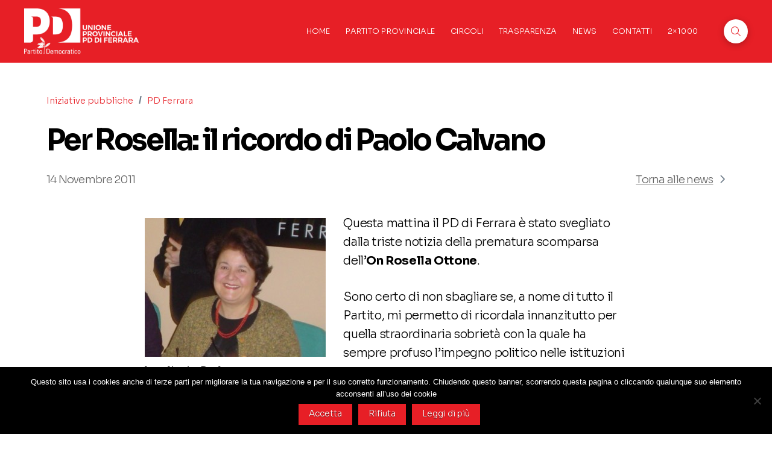

--- FILE ---
content_type: text/html; charset=UTF-8
request_url: https://www.pdferrara.it/per-rossella-il-ricordo-di-paolo-calvano/
body_size: 92756
content:
<!DOCTYPE html>
<html class="no-js" lang="it-IT" xmlns:fb="https://www.facebook.com/2008/fbml" xmlns:addthis="https://www.addthis.com/help/api-spec"  xmlns:fb="http://www.facebook.com/2008/fbml"  xmlns:og="http://opengraphprotocol.org/schema/" >
<head>
<meta charset="UTF-8">
<meta name="viewport" content="width=device-width, initial-scale=1.0">
<link rel="pingback" href="https://www.pdferrara.it/home/xmlrpc.php">
<meta name='robots' content='index, follow, max-image-preview:large, max-snippet:-1, max-video-preview:-1' />

	<!-- This site is optimized with the Yoast SEO plugin v23.3 - https://yoast.com/wordpress/plugins/seo/ -->
	<title>Per Rosella: il ricordo di Paolo Calvano - Partito Democratico di Ferrara</title>
	<link rel="canonical" href="https://www.pdferrara.it/per-rossella-il-ricordo-di-paolo-calvano/" />
	<meta property="og:locale" content="it_IT" />
	<meta property="og:type" content="article" />
	<meta property="og:title" content="Per Rosella: il ricordo di Paolo Calvano - Partito Democratico di Ferrara" />
	<meta property="og:description" content="Questa mattina il PD di Ferrara è stato svegliato dalla triste notizia della prematura scomparsa dell’On Rosella Ottone. Sono certo di non sbagliare se, a nome di tutto il Partito, ... Read More" />
	<meta property="og:url" content="https://www.pdferrara.it/per-rossella-il-ricordo-di-paolo-calvano/" />
	<meta property="og:site_name" content="Partito Democratico di Ferrara" />
	<meta property="article:published_time" content="2011-11-14T15:02:14+00:00" />
	<meta property="article:modified_time" content="2011-11-17T16:18:26+00:00" />
	<meta property="og:image" content="https://www.pdferrara.it/home/wp-content/uploads/2011/11/ottone-420x323-300x230.jpg" />
	<meta name="author" content="PD Ferrara" />
	<meta name="twitter:card" content="summary_large_image" />
	<meta name="twitter:label1" content="Scritto da" />
	<meta name="twitter:data1" content="PD Ferrara" />
	<meta name="twitter:label2" content="Tempo di lettura stimato" />
	<meta name="twitter:data2" content="1 minuto" />
	<script type="application/ld+json" class="yoast-schema-graph">{"@context":"https://schema.org","@graph":[{"@type":"WebPage","@id":"https://www.pdferrara.it/per-rossella-il-ricordo-di-paolo-calvano/","url":"https://www.pdferrara.it/per-rossella-il-ricordo-di-paolo-calvano/","name":"Per Rosella: il ricordo di Paolo Calvano - Partito Democratico di Ferrara","isPartOf":{"@id":"https://www.pdferrara.it/#website"},"primaryImageOfPage":{"@id":"https://www.pdferrara.it/per-rossella-il-ricordo-di-paolo-calvano/#primaryimage"},"image":{"@id":"https://www.pdferrara.it/per-rossella-il-ricordo-di-paolo-calvano/#primaryimage"},"thumbnailUrl":"https://www.pdferrara.it/home/wp-content/uploads/2011/11/ottone-420x323-300x230.jpg","datePublished":"2011-11-14T15:02:14+00:00","dateModified":"2011-11-17T16:18:26+00:00","author":{"@id":"https://www.pdferrara.it/#/schema/person/d3a2ccdef329c5e105801ac8cd80a0b0"},"breadcrumb":{"@id":"https://www.pdferrara.it/per-rossella-il-ricordo-di-paolo-calvano/#breadcrumb"},"inLanguage":"it-IT","potentialAction":[{"@type":"ReadAction","target":["https://www.pdferrara.it/per-rossella-il-ricordo-di-paolo-calvano/"]}]},{"@type":"ImageObject","inLanguage":"it-IT","@id":"https://www.pdferrara.it/per-rossella-il-ricordo-di-paolo-calvano/#primaryimage","url":"https://www.pdferrara.it/home/wp-content/uploads/2011/11/ottone-420x323.jpg","contentUrl":"https://www.pdferrara.it/home/wp-content/uploads/2011/11/ottone-420x323.jpg","width":"420","height":"323"},{"@type":"BreadcrumbList","@id":"https://www.pdferrara.it/per-rossella-il-ricordo-di-paolo-calvano/#breadcrumb","itemListElement":[{"@type":"ListItem","position":1,"name":"Home","item":"https://www.pdferrara.it/"},{"@type":"ListItem","position":2,"name":"News","item":"https://www.pdferrara.it/news/"},{"@type":"ListItem","position":3,"name":"Per Rosella: il ricordo di Paolo Calvano"}]},{"@type":"WebSite","@id":"https://www.pdferrara.it/#website","url":"https://www.pdferrara.it/","name":"Partito Democratico di Ferrara","description":"Unione Provinciale del PD di Ferrara","potentialAction":[{"@type":"SearchAction","target":{"@type":"EntryPoint","urlTemplate":"https://www.pdferrara.it/?s={search_term_string}"},"query-input":"required name=search_term_string"}],"inLanguage":"it-IT"},{"@type":"Person","@id":"https://www.pdferrara.it/#/schema/person/d3a2ccdef329c5e105801ac8cd80a0b0","name":"PD Ferrara","image":{"@type":"ImageObject","inLanguage":"it-IT","@id":"https://www.pdferrara.it/#/schema/person/image/","url":"https://secure.gravatar.com/avatar/7360d4bb2ae484e0d050249fe927c77b?s=96&d=mm&r=g","contentUrl":"https://secure.gravatar.com/avatar/7360d4bb2ae484e0d050249fe927c77b?s=96&d=mm&r=g","caption":"PD Ferrara"},"url":"https://www.pdferrara.it/author/admin/"}]}</script>
	<!-- / Yoast SEO plugin. -->


<link rel='dns-prefetch' href='//s7.addthis.com' />
<link rel='dns-prefetch' href='//fonts.googleapis.com' />
<link rel="alternate" type="application/rss+xml" title="Partito Democratico di Ferrara &raquo; Feed" href="https://www.pdferrara.it/feed/" />
<link rel="alternate" type="application/rss+xml" title="Partito Democratico di Ferrara &raquo; Feed dei commenti" href="https://www.pdferrara.it/comments/feed/" />
<link rel="alternate" type="application/rss+xml" title="Partito Democratico di Ferrara &raquo; Per Rosella: il ricordo di Paolo Calvano Feed dei commenti" href="https://www.pdferrara.it/per-rossella-il-ricordo-di-paolo-calvano/feed/" />
<script type="text/javascript">
/* <![CDATA[ */
window._wpemojiSettings = {"baseUrl":"https:\/\/s.w.org\/images\/core\/emoji\/14.0.0\/72x72\/","ext":".png","svgUrl":"https:\/\/s.w.org\/images\/core\/emoji\/14.0.0\/svg\/","svgExt":".svg","source":{"concatemoji":"https:\/\/www.pdferrara.it\/home\/wp-includes\/js\/wp-emoji-release.min.js?ver=6.4.7"}};
/*! This file is auto-generated */
!function(i,n){var o,s,e;function c(e){try{var t={supportTests:e,timestamp:(new Date).valueOf()};sessionStorage.setItem(o,JSON.stringify(t))}catch(e){}}function p(e,t,n){e.clearRect(0,0,e.canvas.width,e.canvas.height),e.fillText(t,0,0);var t=new Uint32Array(e.getImageData(0,0,e.canvas.width,e.canvas.height).data),r=(e.clearRect(0,0,e.canvas.width,e.canvas.height),e.fillText(n,0,0),new Uint32Array(e.getImageData(0,0,e.canvas.width,e.canvas.height).data));return t.every(function(e,t){return e===r[t]})}function u(e,t,n){switch(t){case"flag":return n(e,"\ud83c\udff3\ufe0f\u200d\u26a7\ufe0f","\ud83c\udff3\ufe0f\u200b\u26a7\ufe0f")?!1:!n(e,"\ud83c\uddfa\ud83c\uddf3","\ud83c\uddfa\u200b\ud83c\uddf3")&&!n(e,"\ud83c\udff4\udb40\udc67\udb40\udc62\udb40\udc65\udb40\udc6e\udb40\udc67\udb40\udc7f","\ud83c\udff4\u200b\udb40\udc67\u200b\udb40\udc62\u200b\udb40\udc65\u200b\udb40\udc6e\u200b\udb40\udc67\u200b\udb40\udc7f");case"emoji":return!n(e,"\ud83e\udef1\ud83c\udffb\u200d\ud83e\udef2\ud83c\udfff","\ud83e\udef1\ud83c\udffb\u200b\ud83e\udef2\ud83c\udfff")}return!1}function f(e,t,n){var r="undefined"!=typeof WorkerGlobalScope&&self instanceof WorkerGlobalScope?new OffscreenCanvas(300,150):i.createElement("canvas"),a=r.getContext("2d",{willReadFrequently:!0}),o=(a.textBaseline="top",a.font="600 32px Arial",{});return e.forEach(function(e){o[e]=t(a,e,n)}),o}function t(e){var t=i.createElement("script");t.src=e,t.defer=!0,i.head.appendChild(t)}"undefined"!=typeof Promise&&(o="wpEmojiSettingsSupports",s=["flag","emoji"],n.supports={everything:!0,everythingExceptFlag:!0},e=new Promise(function(e){i.addEventListener("DOMContentLoaded",e,{once:!0})}),new Promise(function(t){var n=function(){try{var e=JSON.parse(sessionStorage.getItem(o));if("object"==typeof e&&"number"==typeof e.timestamp&&(new Date).valueOf()<e.timestamp+604800&&"object"==typeof e.supportTests)return e.supportTests}catch(e){}return null}();if(!n){if("undefined"!=typeof Worker&&"undefined"!=typeof OffscreenCanvas&&"undefined"!=typeof URL&&URL.createObjectURL&&"undefined"!=typeof Blob)try{var e="postMessage("+f.toString()+"("+[JSON.stringify(s),u.toString(),p.toString()].join(",")+"));",r=new Blob([e],{type:"text/javascript"}),a=new Worker(URL.createObjectURL(r),{name:"wpTestEmojiSupports"});return void(a.onmessage=function(e){c(n=e.data),a.terminate(),t(n)})}catch(e){}c(n=f(s,u,p))}t(n)}).then(function(e){for(var t in e)n.supports[t]=e[t],n.supports.everything=n.supports.everything&&n.supports[t],"flag"!==t&&(n.supports.everythingExceptFlag=n.supports.everythingExceptFlag&&n.supports[t]);n.supports.everythingExceptFlag=n.supports.everythingExceptFlag&&!n.supports.flag,n.DOMReady=!1,n.readyCallback=function(){n.DOMReady=!0}}).then(function(){return e}).then(function(){var e;n.supports.everything||(n.readyCallback(),(e=n.source||{}).concatemoji?t(e.concatemoji):e.wpemoji&&e.twemoji&&(t(e.twemoji),t(e.wpemoji)))}))}((window,document),window._wpemojiSettings);
/* ]]> */
</script>
<link rel='stylesheet' id='wpra-lightbox-css' href='https://www.pdferrara.it/home/wp-content/plugins/wp-rss-aggregator/core/css/jquery-colorbox.css?ver=1.4.33' type='text/css' media='all' />
<style id='wp-emoji-styles-inline-css' type='text/css'>

	img.wp-smiley, img.emoji {
		display: inline !important;
		border: none !important;
		box-shadow: none !important;
		height: 1em !important;
		width: 1em !important;
		margin: 0 0.07em !important;
		vertical-align: -0.1em !important;
		background: none !important;
		padding: 0 !important;
	}
</style>
<link rel='stylesheet' id='wp-block-library-css' href='https://www.pdferrara.it/home/wp-includes/css/dist/block-library/style.min.css?ver=6.4.7' type='text/css' media='all' />
<style id='wp-block-library-theme-inline-css' type='text/css'>
.wp-block-audio figcaption{color:#555;font-size:13px;text-align:center}.is-dark-theme .wp-block-audio figcaption{color:hsla(0,0%,100%,.65)}.wp-block-audio{margin:0 0 1em}.wp-block-code{border:1px solid #ccc;border-radius:4px;font-family:Menlo,Consolas,monaco,monospace;padding:.8em 1em}.wp-block-embed figcaption{color:#555;font-size:13px;text-align:center}.is-dark-theme .wp-block-embed figcaption{color:hsla(0,0%,100%,.65)}.wp-block-embed{margin:0 0 1em}.blocks-gallery-caption{color:#555;font-size:13px;text-align:center}.is-dark-theme .blocks-gallery-caption{color:hsla(0,0%,100%,.65)}.wp-block-image figcaption{color:#555;font-size:13px;text-align:center}.is-dark-theme .wp-block-image figcaption{color:hsla(0,0%,100%,.65)}.wp-block-image{margin:0 0 1em}.wp-block-pullquote{border-bottom:4px solid;border-top:4px solid;color:currentColor;margin-bottom:1.75em}.wp-block-pullquote cite,.wp-block-pullquote footer,.wp-block-pullquote__citation{color:currentColor;font-size:.8125em;font-style:normal;text-transform:uppercase}.wp-block-quote{border-left:.25em solid;margin:0 0 1.75em;padding-left:1em}.wp-block-quote cite,.wp-block-quote footer{color:currentColor;font-size:.8125em;font-style:normal;position:relative}.wp-block-quote.has-text-align-right{border-left:none;border-right:.25em solid;padding-left:0;padding-right:1em}.wp-block-quote.has-text-align-center{border:none;padding-left:0}.wp-block-quote.is-large,.wp-block-quote.is-style-large,.wp-block-quote.is-style-plain{border:none}.wp-block-search .wp-block-search__label{font-weight:700}.wp-block-search__button{border:1px solid #ccc;padding:.375em .625em}:where(.wp-block-group.has-background){padding:1.25em 2.375em}.wp-block-separator.has-css-opacity{opacity:.4}.wp-block-separator{border:none;border-bottom:2px solid;margin-left:auto;margin-right:auto}.wp-block-separator.has-alpha-channel-opacity{opacity:1}.wp-block-separator:not(.is-style-wide):not(.is-style-dots){width:100px}.wp-block-separator.has-background:not(.is-style-dots){border-bottom:none;height:1px}.wp-block-separator.has-background:not(.is-style-wide):not(.is-style-dots){height:2px}.wp-block-table{margin:0 0 1em}.wp-block-table td,.wp-block-table th{word-break:normal}.wp-block-table figcaption{color:#555;font-size:13px;text-align:center}.is-dark-theme .wp-block-table figcaption{color:hsla(0,0%,100%,.65)}.wp-block-video figcaption{color:#555;font-size:13px;text-align:center}.is-dark-theme .wp-block-video figcaption{color:hsla(0,0%,100%,.65)}.wp-block-video{margin:0 0 1em}.wp-block-template-part.has-background{margin-bottom:0;margin-top:0;padding:1.25em 2.375em}
</style>
<link rel='stylesheet' id='wpra-displays-css' href='https://www.pdferrara.it/home/wp-content/plugins/wp-rss-aggregator/core/css/displays.css?ver=5.0.0' type='text/css' media='all' />
<style id='classic-theme-styles-inline-css' type='text/css'>
/*! This file is auto-generated */
.wp-block-button__link{color:#fff;background-color:#32373c;border-radius:9999px;box-shadow:none;text-decoration:none;padding:calc(.667em + 2px) calc(1.333em + 2px);font-size:1.125em}.wp-block-file__button{background:#32373c;color:#fff;text-decoration:none}
</style>
<style id='global-styles-inline-css' type='text/css'>
body{--wp--preset--color--black: #000000;--wp--preset--color--cyan-bluish-gray: #abb8c3;--wp--preset--color--white: #ffffff;--wp--preset--color--pale-pink: #f78da7;--wp--preset--color--vivid-red: #cf2e2e;--wp--preset--color--luminous-vivid-orange: #ff6900;--wp--preset--color--luminous-vivid-amber: #fcb900;--wp--preset--color--light-green-cyan: #7bdcb5;--wp--preset--color--vivid-green-cyan: #00d084;--wp--preset--color--pale-cyan-blue: #8ed1fc;--wp--preset--color--vivid-cyan-blue: #0693e3;--wp--preset--color--vivid-purple: #9b51e0;--wp--preset--gradient--vivid-cyan-blue-to-vivid-purple: linear-gradient(135deg,rgba(6,147,227,1) 0%,rgb(155,81,224) 100%);--wp--preset--gradient--light-green-cyan-to-vivid-green-cyan: linear-gradient(135deg,rgb(122,220,180) 0%,rgb(0,208,130) 100%);--wp--preset--gradient--luminous-vivid-amber-to-luminous-vivid-orange: linear-gradient(135deg,rgba(252,185,0,1) 0%,rgba(255,105,0,1) 100%);--wp--preset--gradient--luminous-vivid-orange-to-vivid-red: linear-gradient(135deg,rgba(255,105,0,1) 0%,rgb(207,46,46) 100%);--wp--preset--gradient--very-light-gray-to-cyan-bluish-gray: linear-gradient(135deg,rgb(238,238,238) 0%,rgb(169,184,195) 100%);--wp--preset--gradient--cool-to-warm-spectrum: linear-gradient(135deg,rgb(74,234,220) 0%,rgb(151,120,209) 20%,rgb(207,42,186) 40%,rgb(238,44,130) 60%,rgb(251,105,98) 80%,rgb(254,248,76) 100%);--wp--preset--gradient--blush-light-purple: linear-gradient(135deg,rgb(255,206,236) 0%,rgb(152,150,240) 100%);--wp--preset--gradient--blush-bordeaux: linear-gradient(135deg,rgb(254,205,165) 0%,rgb(254,45,45) 50%,rgb(107,0,62) 100%);--wp--preset--gradient--luminous-dusk: linear-gradient(135deg,rgb(255,203,112) 0%,rgb(199,81,192) 50%,rgb(65,88,208) 100%);--wp--preset--gradient--pale-ocean: linear-gradient(135deg,rgb(255,245,203) 0%,rgb(182,227,212) 50%,rgb(51,167,181) 100%);--wp--preset--gradient--electric-grass: linear-gradient(135deg,rgb(202,248,128) 0%,rgb(113,206,126) 100%);--wp--preset--gradient--midnight: linear-gradient(135deg,rgb(2,3,129) 0%,rgb(40,116,252) 100%);--wp--preset--font-size--small: 13px;--wp--preset--font-size--medium: 20px;--wp--preset--font-size--large: 36px;--wp--preset--font-size--x-large: 42px;--wp--preset--spacing--20: 0.44rem;--wp--preset--spacing--30: 0.67rem;--wp--preset--spacing--40: 1rem;--wp--preset--spacing--50: 1.5rem;--wp--preset--spacing--60: 2.25rem;--wp--preset--spacing--70: 3.38rem;--wp--preset--spacing--80: 5.06rem;--wp--preset--shadow--natural: 6px 6px 9px rgba(0, 0, 0, 0.2);--wp--preset--shadow--deep: 12px 12px 50px rgba(0, 0, 0, 0.4);--wp--preset--shadow--sharp: 6px 6px 0px rgba(0, 0, 0, 0.2);--wp--preset--shadow--outlined: 6px 6px 0px -3px rgba(255, 255, 255, 1), 6px 6px rgba(0, 0, 0, 1);--wp--preset--shadow--crisp: 6px 6px 0px rgba(0, 0, 0, 1);}:where(.is-layout-flex){gap: 0.5em;}:where(.is-layout-grid){gap: 0.5em;}body .is-layout-flow > .alignleft{float: left;margin-inline-start: 0;margin-inline-end: 2em;}body .is-layout-flow > .alignright{float: right;margin-inline-start: 2em;margin-inline-end: 0;}body .is-layout-flow > .aligncenter{margin-left: auto !important;margin-right: auto !important;}body .is-layout-constrained > .alignleft{float: left;margin-inline-start: 0;margin-inline-end: 2em;}body .is-layout-constrained > .alignright{float: right;margin-inline-start: 2em;margin-inline-end: 0;}body .is-layout-constrained > .aligncenter{margin-left: auto !important;margin-right: auto !important;}body .is-layout-constrained > :where(:not(.alignleft):not(.alignright):not(.alignfull)){max-width: var(--wp--style--global--content-size);margin-left: auto !important;margin-right: auto !important;}body .is-layout-constrained > .alignwide{max-width: var(--wp--style--global--wide-size);}body .is-layout-flex{display: flex;}body .is-layout-flex{flex-wrap: wrap;align-items: center;}body .is-layout-flex > *{margin: 0;}body .is-layout-grid{display: grid;}body .is-layout-grid > *{margin: 0;}:where(.wp-block-columns.is-layout-flex){gap: 2em;}:where(.wp-block-columns.is-layout-grid){gap: 2em;}:where(.wp-block-post-template.is-layout-flex){gap: 1.25em;}:where(.wp-block-post-template.is-layout-grid){gap: 1.25em;}.has-black-color{color: var(--wp--preset--color--black) !important;}.has-cyan-bluish-gray-color{color: var(--wp--preset--color--cyan-bluish-gray) !important;}.has-white-color{color: var(--wp--preset--color--white) !important;}.has-pale-pink-color{color: var(--wp--preset--color--pale-pink) !important;}.has-vivid-red-color{color: var(--wp--preset--color--vivid-red) !important;}.has-luminous-vivid-orange-color{color: var(--wp--preset--color--luminous-vivid-orange) !important;}.has-luminous-vivid-amber-color{color: var(--wp--preset--color--luminous-vivid-amber) !important;}.has-light-green-cyan-color{color: var(--wp--preset--color--light-green-cyan) !important;}.has-vivid-green-cyan-color{color: var(--wp--preset--color--vivid-green-cyan) !important;}.has-pale-cyan-blue-color{color: var(--wp--preset--color--pale-cyan-blue) !important;}.has-vivid-cyan-blue-color{color: var(--wp--preset--color--vivid-cyan-blue) !important;}.has-vivid-purple-color{color: var(--wp--preset--color--vivid-purple) !important;}.has-black-background-color{background-color: var(--wp--preset--color--black) !important;}.has-cyan-bluish-gray-background-color{background-color: var(--wp--preset--color--cyan-bluish-gray) !important;}.has-white-background-color{background-color: var(--wp--preset--color--white) !important;}.has-pale-pink-background-color{background-color: var(--wp--preset--color--pale-pink) !important;}.has-vivid-red-background-color{background-color: var(--wp--preset--color--vivid-red) !important;}.has-luminous-vivid-orange-background-color{background-color: var(--wp--preset--color--luminous-vivid-orange) !important;}.has-luminous-vivid-amber-background-color{background-color: var(--wp--preset--color--luminous-vivid-amber) !important;}.has-light-green-cyan-background-color{background-color: var(--wp--preset--color--light-green-cyan) !important;}.has-vivid-green-cyan-background-color{background-color: var(--wp--preset--color--vivid-green-cyan) !important;}.has-pale-cyan-blue-background-color{background-color: var(--wp--preset--color--pale-cyan-blue) !important;}.has-vivid-cyan-blue-background-color{background-color: var(--wp--preset--color--vivid-cyan-blue) !important;}.has-vivid-purple-background-color{background-color: var(--wp--preset--color--vivid-purple) !important;}.has-black-border-color{border-color: var(--wp--preset--color--black) !important;}.has-cyan-bluish-gray-border-color{border-color: var(--wp--preset--color--cyan-bluish-gray) !important;}.has-white-border-color{border-color: var(--wp--preset--color--white) !important;}.has-pale-pink-border-color{border-color: var(--wp--preset--color--pale-pink) !important;}.has-vivid-red-border-color{border-color: var(--wp--preset--color--vivid-red) !important;}.has-luminous-vivid-orange-border-color{border-color: var(--wp--preset--color--luminous-vivid-orange) !important;}.has-luminous-vivid-amber-border-color{border-color: var(--wp--preset--color--luminous-vivid-amber) !important;}.has-light-green-cyan-border-color{border-color: var(--wp--preset--color--light-green-cyan) !important;}.has-vivid-green-cyan-border-color{border-color: var(--wp--preset--color--vivid-green-cyan) !important;}.has-pale-cyan-blue-border-color{border-color: var(--wp--preset--color--pale-cyan-blue) !important;}.has-vivid-cyan-blue-border-color{border-color: var(--wp--preset--color--vivid-cyan-blue) !important;}.has-vivid-purple-border-color{border-color: var(--wp--preset--color--vivid-purple) !important;}.has-vivid-cyan-blue-to-vivid-purple-gradient-background{background: var(--wp--preset--gradient--vivid-cyan-blue-to-vivid-purple) !important;}.has-light-green-cyan-to-vivid-green-cyan-gradient-background{background: var(--wp--preset--gradient--light-green-cyan-to-vivid-green-cyan) !important;}.has-luminous-vivid-amber-to-luminous-vivid-orange-gradient-background{background: var(--wp--preset--gradient--luminous-vivid-amber-to-luminous-vivid-orange) !important;}.has-luminous-vivid-orange-to-vivid-red-gradient-background{background: var(--wp--preset--gradient--luminous-vivid-orange-to-vivid-red) !important;}.has-very-light-gray-to-cyan-bluish-gray-gradient-background{background: var(--wp--preset--gradient--very-light-gray-to-cyan-bluish-gray) !important;}.has-cool-to-warm-spectrum-gradient-background{background: var(--wp--preset--gradient--cool-to-warm-spectrum) !important;}.has-blush-light-purple-gradient-background{background: var(--wp--preset--gradient--blush-light-purple) !important;}.has-blush-bordeaux-gradient-background{background: var(--wp--preset--gradient--blush-bordeaux) !important;}.has-luminous-dusk-gradient-background{background: var(--wp--preset--gradient--luminous-dusk) !important;}.has-pale-ocean-gradient-background{background: var(--wp--preset--gradient--pale-ocean) !important;}.has-electric-grass-gradient-background{background: var(--wp--preset--gradient--electric-grass) !important;}.has-midnight-gradient-background{background: var(--wp--preset--gradient--midnight) !important;}.has-small-font-size{font-size: var(--wp--preset--font-size--small) !important;}.has-medium-font-size{font-size: var(--wp--preset--font-size--medium) !important;}.has-large-font-size{font-size: var(--wp--preset--font-size--large) !important;}.has-x-large-font-size{font-size: var(--wp--preset--font-size--x-large) !important;}
.wp-block-navigation a:where(:not(.wp-element-button)){color: inherit;}
:where(.wp-block-post-template.is-layout-flex){gap: 1.25em;}:where(.wp-block-post-template.is-layout-grid){gap: 1.25em;}
:where(.wp-block-columns.is-layout-flex){gap: 2em;}:where(.wp-block-columns.is-layout-grid){gap: 2em;}
.wp-block-pullquote{font-size: 1.5em;line-height: 1.6;}
</style>
<link rel='stylesheet' id='cookie-notice-front-css' href='https://www.pdferrara.it/home/wp-content/plugins/cookie-notice/css/front.min.css?ver=2.5.7' type='text/css' media='all' />
<link rel='stylesheet' id='wpdm-fonticon-css' href='https://www.pdferrara.it/home/wp-content/plugins/download-manager/assets/wpdm-iconfont/css/wpdm-icons.css?ver=6.4.7' type='text/css' media='all' />
<link rel='stylesheet' id='wpdm-front-css' href='https://www.pdferrara.it/home/wp-content/plugins/download-manager/assets/css/front.min.css?ver=6.4.7' type='text/css' media='all' />
<link rel='stylesheet' id='esg-plugin-settings-css' href='https://www.pdferrara.it/home/wp-content/plugins/essential-grid/public/assets/css/settings.css?ver=3.1.1' type='text/css' media='all' />
<link rel='stylesheet' id='tp-fontello-css' href='https://www.pdferrara.it/home/wp-content/plugins/essential-grid/public/assets/font/fontello/css/fontello.css?ver=3.1.1' type='text/css' media='all' />
<link rel='stylesheet' id='tp-open-sans-css' href='https://fonts.googleapis.com/css?family=Open+Sans%3A300%2C400%2C600%2C700%2C800&#038;ver=6.4.7' type='text/css' media='all' />
<link rel='stylesheet' id='tp-raleway-css' href='https://fonts.googleapis.com/css?family=Raleway%3A100%2C200%2C300%2C400%2C500%2C600%2C700%2C800%2C900&#038;ver=6.4.7' type='text/css' media='all' />
<link rel='stylesheet' id='tp-droid-serif-css' href='https://fonts.googleapis.com/css?family=Droid+Serif%3A400%2C700&#038;ver=6.4.7' type='text/css' media='all' />
<link rel='stylesheet' id='rss-retriever-css' href='https://www.pdferrara.it/home/wp-content/plugins/wp-rss-retriever/inc/css/rss-retriever.css?ver=1.6.10' type='text/css' media='all' />
<link rel='stylesheet' id='x-stack-css' href='https://www.pdferrara.it/home/wp-content/themes/000pro/framework/dist/css/site/stacks/renew.css?ver=6.4.14' type='text/css' media='all' />
<link rel='stylesheet' id='addthis_all_pages-css' href='https://www.pdferrara.it/home/wp-content/plugins/addthis/frontend/build/addthis_wordpress_public.min.css?ver=6.4.7' type='text/css' media='all' />
<style id='cs-inline-css' type='text/css'>
@media (min-width:1200px){.x-hide-xl{display:none !important;}}@media (min-width:979px) and (max-width:1199.98px){.x-hide-lg{display:none !important;}}@media (min-width:767px) and (max-width:978.98px){.x-hide-md{display:none !important;}}@media (min-width:480px) and (max-width:766.98px){.x-hide-sm{display:none !important;}}@media (max-width:479.98px){.x-hide-xs{display:none !important;}} a,h1 a:hover,h2 a:hover,h3 a:hover,h4 a:hover,h5 a:hover,h6 a:hover,.x-comment-time:hover,#reply-title small a,.comment-reply-link:hover,.x-comment-author a:hover,.x-recent-posts a:hover .h-recent-posts{color:rgb(231,31,38);}a:hover,#reply-title small a:hover{color:rgba(231,31,38,0.5);}.entry-title:before{color:rgb(47,47,47);}a.x-img-thumbnail:hover,li.bypostauthor > article.comment{border-color:rgb(231,31,38);}.flex-direction-nav a,.flex-control-nav a:hover,.flex-control-nav a.flex-active,.x-dropcap,.x-skill-bar .bar,.x-pricing-column.featured h2,.h-comments-title small,.x-pagination a:hover,.woocommerce-pagination a:hover,.x-entry-share .x-share:hover,.entry-thumb,.widget_tag_cloud .tagcloud a:hover,.widget_product_tag_cloud .tagcloud a:hover,.x-highlight,.x-recent-posts .x-recent-posts-img:after,.x-portfolio-filters{background-color:rgb(231,31,38);}.x-portfolio-filters:hover{background-color:rgba(231,31,38,0.5);}.x-main{width:calc(72% - 3.20197%);}.x-sidebar{width:calc(100% - 3.20197% - 72%);}.h-landmark{font-weight:300;}.x-comment-author a{color:rgb(71,71,71);}.x-comment-author a,.comment-form-author label,.comment-form-email label,.comment-form-url label,.comment-form-rating label,.comment-form-comment label,.widget_calendar #wp-calendar caption,.widget_calendar #wp-calendar th,.x-accordion-heading .x-accordion-toggle,.x-nav-tabs > li > a:hover,.x-nav-tabs > .active > a,.x-nav-tabs > .active > a:hover{color:rgb(0,0,0);}.widget_calendar #wp-calendar th{border-bottom-color:rgb(0,0,0);}.x-pagination span.current,.woocommerce-pagination span[aria-current],.x-portfolio-filters-menu,.widget_tag_cloud .tagcloud a,.h-feature-headline span i,.widget_price_filter .ui-slider .ui-slider-handle{background-color:rgb(0,0,0);}@media (max-width:978.98px){}html{font-size:12px;}@media (min-width:479px){html{font-size:13px;}}@media (min-width:766px){html{font-size:13px;}}@media (min-width:978px){html{font-size:13px;}}@media (min-width:1199px){html{font-size:14px;}}body{font-style:normal;font-weight:300;color:rgb(71,71,71);background-color:rgb(255,255,255);}.w-b{font-weight:300 !important;}h1,h2,h3,h4,h5,h6,.h1,.h2,.h3,.h4,.h5,.h6{font-family:"Sora",sans-serif;font-style:normal;font-weight:700;}h1,.h1{letter-spacing:-0.05em;}h2,.h2{letter-spacing:-0.05em;}h3,.h3{letter-spacing:-0.05em;}h4,.h4{letter-spacing:0em;}h5,.h5{letter-spacing:0em;}h6,.h6{letter-spacing:0em;}.w-h{font-weight:700 !important;}.x-container.width{width:88%;}.x-container.max{max-width:1200px;}.x-bar-content.x-container.width{flex-basis:88%;}.x-main.full{float:none;clear:both;display:block;width:auto;}@media (max-width:978.98px){.x-main.full,.x-main.left,.x-main.right,.x-sidebar.left,.x-sidebar.right{float:none;display:block;width:auto !important;}}.entry-header,.entry-content{font-size:1.1rem;}body,input,button,select,textarea{font-family:"Sora",sans-serif;}h1,h2,h3,h4,h5,h6,.h1,.h2,.h3,.h4,.h5,.h6,h1 a,h2 a,h3 a,h4 a,h5 a,h6 a,.h1 a,.h2 a,.h3 a,.h4 a,.h5 a,.h6 a,blockquote{color:rgb(0,0,0);}.cfc-h-tx{color:rgb(0,0,0) !important;}.cfc-h-bd{border-color:rgb(0,0,0) !important;}.cfc-h-bg{background-color:rgb(0,0,0) !important;}.cfc-b-tx{color:rgb(71,71,71) !important;}.cfc-b-bd{border-color:rgb(71,71,71) !important;}.cfc-b-bg{background-color:rgb(71,71,71) !important;}.x-btn,.button,[type="submit"]{color:rgb(255,255,255);border-color:rgb(231,31,38);background-color:rgb(231,31,38);text-shadow:0 0.075em 0.075em rgba(0,0,0,0.5);padding:0.429em 1.143em 0.643em;font-size:14px;}.x-btn:hover,.button:hover,[type="submit"]:hover{color:rgb(255,255,255);border-color:rgb(154,7,12);background-color:rgb(154,7,12);text-shadow:0 0.075em 0.075em rgba(0,0,0,0.5);}.x-btn.x-btn-real,.x-btn.x-btn-real:hover{margin-bottom:0.25em;text-shadow:0 0.075em 0.075em rgba(0,0,0,0.65);}.x-btn.x-btn-real{box-shadow:0 0.25em 0 0 #2d3f33,0 4px 9px rgba(0,0,0,0.75);}.x-btn.x-btn-real:hover{box-shadow:0 0.25em 0 0 #2d3f33,0 4px 9px rgba(0,0,0,0.75);}.x-btn.x-btn-flat,.x-btn.x-btn-flat:hover{margin-bottom:0;text-shadow:0 0.075em 0.075em rgba(0,0,0,0.65);box-shadow:none;}.x-btn.x-btn-transparent,.x-btn.x-btn-transparent:hover{margin-bottom:0;border-width:3px;text-shadow:none;text-transform:uppercase;background-color:transparent;box-shadow:none;}.x-colophon.bottom{background-color:global-color:LUMVPhDAIj3mlHRvdR;}.x-colophon.bottom,.x-colophon.bottom a,.x-colophon.bottom .x-social-global a{color:#ffffff;}.bg .mejs-container,.x-video .mejs-container{position:unset !important;} @font-face{font-family:'FontAwesomePro';font-style:normal;font-weight:900;font-display:block;src:url('https://www.pdferrara.it/home/wp-content/themes/000pro/cornerstone/assets/fonts/fa-solid-900.woff2?ver=6.4.2') format('woff2'),url('https://www.pdferrara.it/home/wp-content/themes/000pro/cornerstone/assets/fonts/fa-solid-900.ttf?ver=6.4.2') format('truetype');}[data-x-fa-pro-icon]{font-family:"FontAwesomePro" !important;}[data-x-fa-pro-icon]:before{content:attr(data-x-fa-pro-icon);}[data-x-icon],[data-x-icon-o],[data-x-icon-l],[data-x-icon-s],[data-x-icon-b],[data-x-icon-sr],[data-x-icon-ss],[data-x-icon-sl],[data-x-fa-pro-icon],[class*="cs-fa-"]{display:inline-flex;font-style:normal;font-weight:400;text-decoration:inherit;text-rendering:auto;-webkit-font-smoothing:antialiased;-moz-osx-font-smoothing:grayscale;}[data-x-icon].left,[data-x-icon-o].left,[data-x-icon-l].left,[data-x-icon-s].left,[data-x-icon-b].left,[data-x-icon-sr].left,[data-x-icon-ss].left,[data-x-icon-sl].left,[data-x-fa-pro-icon].left,[class*="cs-fa-"].left{margin-right:0.5em;}[data-x-icon].right,[data-x-icon-o].right,[data-x-icon-l].right,[data-x-icon-s].right,[data-x-icon-b].right,[data-x-icon-sr].right,[data-x-icon-ss].right,[data-x-icon-sl].right,[data-x-fa-pro-icon].right,[class*="cs-fa-"].right{margin-left:0.5em;}[data-x-icon]:before,[data-x-icon-o]:before,[data-x-icon-l]:before,[data-x-icon-s]:before,[data-x-icon-b]:before,[data-x-icon-sr]:before,[data-x-icon-ss]:before,[data-x-icon-sl]:before,[data-x-fa-pro-icon]:before,[class*="cs-fa-"]:before{line-height:1;}@font-face{font-family:'FontAwesome';font-style:normal;font-weight:900;font-display:block;src:url('https://www.pdferrara.it/home/wp-content/themes/000pro/cornerstone/assets/fonts/fa-solid-900.woff2?ver=6.4.2') format('woff2'),url('https://www.pdferrara.it/home/wp-content/themes/000pro/cornerstone/assets/fonts/fa-solid-900.ttf?ver=6.4.2') format('truetype');}[data-x-icon],[data-x-icon-s],[data-x-icon][class*="cs-fa-"]{font-family:"FontAwesome" !important;font-weight:900;}[data-x-icon]:before,[data-x-icon][class*="cs-fa-"]:before{content:attr(data-x-icon);}[data-x-icon-s]:before{content:attr(data-x-icon-s);}@font-face{font-family:'FontAwesomeRegular';font-style:normal;font-weight:400;font-display:block;src:url('https://www.pdferrara.it/home/wp-content/themes/000pro/cornerstone/assets/fonts/fa-regular-400.woff2?ver=6.4.2') format('woff2'),url('https://www.pdferrara.it/home/wp-content/themes/000pro/cornerstone/assets/fonts/fa-regular-400.ttf?ver=6.4.2') format('truetype');}@font-face{font-family:'FontAwesomePro';font-style:normal;font-weight:400;font-display:block;src:url('https://www.pdferrara.it/home/wp-content/themes/000pro/cornerstone/assets/fonts/fa-regular-400.woff2?ver=6.4.2') format('woff2'),url('https://www.pdferrara.it/home/wp-content/themes/000pro/cornerstone/assets/fonts/fa-regular-400.ttf?ver=6.4.2') format('truetype');}[data-x-icon-o]{font-family:"FontAwesomeRegular" !important;}[data-x-icon-o]:before{content:attr(data-x-icon-o);}@font-face{font-family:'FontAwesomeLight';font-style:normal;font-weight:300;font-display:block;src:url('https://www.pdferrara.it/home/wp-content/themes/000pro/cornerstone/assets/fonts/fa-light-300.woff2?ver=6.4.2') format('woff2'),url('https://www.pdferrara.it/home/wp-content/themes/000pro/cornerstone/assets/fonts/fa-light-300.ttf?ver=6.4.2') format('truetype');}@font-face{font-family:'FontAwesomePro';font-style:normal;font-weight:300;font-display:block;src:url('https://www.pdferrara.it/home/wp-content/themes/000pro/cornerstone/assets/fonts/fa-light-300.woff2?ver=6.4.2') format('woff2'),url('https://www.pdferrara.it/home/wp-content/themes/000pro/cornerstone/assets/fonts/fa-light-300.ttf?ver=6.4.2') format('truetype');}[data-x-icon-l]{font-family:"FontAwesomeLight" !important;font-weight:300;}[data-x-icon-l]:before{content:attr(data-x-icon-l);}@font-face{font-family:'FontAwesomeBrands';font-style:normal;font-weight:normal;font-display:block;src:url('https://www.pdferrara.it/home/wp-content/themes/000pro/cornerstone/assets/fonts/fa-brands-400.woff2?ver=6.4.2') format('woff2'),url('https://www.pdferrara.it/home/wp-content/themes/000pro/cornerstone/assets/fonts/fa-brands-400.ttf?ver=6.4.2') format('truetype');}[data-x-icon-b]{font-family:"FontAwesomeBrands" !important;}[data-x-icon-b]:before{content:attr(data-x-icon-b);}.widget.widget_rss li .rsswidget:before{content:"\f35d";padding-right:0.4em;font-family:"FontAwesome";} .md2b-0.x-section{margin-top:0px;margin-right:0px;margin-bottom:0px;margin-left:0px;border-top-width:0;border-right-width:0;border-bottom-width:0;border-left-width:0;padding-top:50px;padding-right:0px;padding-bottom:100px;padding-left:0px;background-color:#ffffff;z-index:auto;}.md2b-1{transition-duration:222ms;}.md2b-1 .x-anchor-text-primary {transition-duration:222ms;}.md2b-1 .x-anchor-text-secondary {transition-duration:222ms;}.md2b-1 .x-graphic-child {transition-duration:222ms;}.md2b-2{-webkit-mask-image:linear-gradient(to bottom,rgba(0,0,0,0) 0%,rgba(0,0,0,1) 0%,rgba(0,0,0,1) 55%,rgba(0,0,0,0) calc(100% - 18px));mask-image:linear-gradient(to bottom,rgba(0,0,0,0) 0%,rgba(0,0,0,1) 0%,rgba(0,0,0,1) 55%,rgba(0,0,0,0) calc(100% - 18px));-webkit-mask-composite:xor;mask-composite:exclude;-webkit-mask-position:center;mask-position:center;-webkit-mask-size:contain;mask-size:contain;-webkit-mask-repeat:no-repeat;mask-repeat:no-repeat;}.md2b-3{flex-grow:0;flex-shrink:1;flex-basis:auto;border-top-width:0;border-right-width:0;border-bottom-width:0;border-left-width:0;font-size:1em;}.md2b-6{width:100%;}.md2b-7{max-width:100%;margin-top:0px;}.md2b-8{margin-right:auto;margin-bottom:0px;margin-left:auto;}.md2b-9{overflow-x:hidden;overflow-y:hidden;max-height:460px;margin-top:40px;border-top-left-radius:0px;border-top-right-radius:1em;border-bottom-right-radius:0px;border-bottom-left-radius:0px;background-color:rgba(231,31,38,0);}.md2b-a{display:flex;flex-direction:column;justify-content:center;align-items:center;flex-wrap:wrap;align-content:center;}.md2b-b{height:100%;max-height:100%;}.md2b-c{max-width:800px;margin-top:44px;}.md2b-d.x-row{z-index:auto;border-top-width:0;border-right-width:0;border-bottom-width:0;border-left-width:0;padding-top:1px;padding-right:1px;padding-bottom:1px;padding-left:1px;}.md2b-d > .x-row-inner{flex-direction:row;}.md2b-e.x-row{margin-top:0px;margin-bottom:28px;}.md2b-e > .x-row-inner{margin-top:calc(((0.167em / 2) + 1px) * -1);margin-right:calc(((0em / 2) + 1px) * -1);margin-bottom:calc(((0.167em / 2) + 1px) * -1);margin-left:calc(((0em / 2) + 1px) * -1);}.md2b-e > .x-row-inner > *{margin-top:calc(0.167em / 2);margin-bottom:calc(0.167em / 2);}.md2b-f.x-row{margin-right:0;margin-left:0;}.md2b-g.x-row{font-size:18px;}.md2b-h > .x-row-inner{justify-content:flex-start;}.md2b-i > .x-row-inner{align-items:stretch;align-content:stretch;}.md2b-j.x-row{margin-top:28px;margin-bottom:0px;}.md2b-j > .x-row-inner{justify-content:space-between;margin-top:calc(((6px / 2) + 1px) * -1);margin-right:calc(((35px / 2) + 1px) * -1);margin-bottom:calc(((6px / 2) + 1px) * -1);margin-left:calc(((35px / 2) + 1px) * -1);}.md2b-j > .x-row-inner > *{margin-top:calc(6px / 2);margin-bottom:calc(6px / 2);margin-right:calc(35px / 2);margin-left:calc(35px / 2);}.md2b-k.x-row{font-size:1em;}.md2b-l.x-row{margin-right:auto;margin-left:auto;}.md2b-l > .x-row-inner{margin-top:calc(((9px / 2) + 1px) * -1);margin-bottom:calc(((9px / 2) + 1px) * -1);}.md2b-l > .x-row-inner > *{margin-top:calc(9px / 2);margin-bottom:calc(9px / 2);}.md2b-m.x-row{text-align:left;}.md2b-m > .x-row-inner{align-items:baseline;align-content:baseline;margin-right:calc(((12px / 2) + 1px) * -1);margin-left:calc(((12px / 2) + 1px) * -1);}.md2b-m > .x-row-inner > *{margin-right:calc(12px / 2);margin-left:calc(12px / 2);}.md2b-n > .x-row-inner{margin-right:calc(((9px / 2) + 1px) * -1);margin-left:calc(((9px / 2) + 1px) * -1);}.md2b-n > .x-row-inner > *{margin-right:calc(9px / 2);margin-left:calc(9px / 2);}.md2b-o{--gap:0em;}.md2b-o > .x-row-inner > *:nth-child(1n - 0) {flex-basis:calc(auto - clamp(0px,var(--gap),9999px));}.md2b-p{--gap:35px;}.md2b-p > .x-row-inner > *:nth-child(1n - 0) {flex-basis:calc(auto - clamp(0px,var(--gap),9999px));}.md2b-q{--gap:12px;}.md2b-q > .x-row-inner > *:nth-child(1n - 0) {flex-basis:calc(auto - clamp(0px,var(--gap),9999px));}.md2b-r{--gap:9px;}.md2b-r > .x-row-inner > *:nth-child(1n - 0) {flex-basis:calc(auto - clamp(0px,var(--gap),9999px));}.md2b-s.x-col{display:flex;align-items:center;}.md2b-t.x-col{flex-direction:row;justify-content:flex-start;}.md2b-u.x-col{z-index:1;border-top-width:0;border-right-width:0;border-bottom-width:0;border-left-width:0;font-size:1em;}.md2b-v.x-col{flex-direction:column;justify-content:center;flex-wrap:wrap;align-content:center;}.md2b-w.x-anchor {border-top-width:0;border-right-width:0;border-bottom-width:0;border-left-width:0;}.md2b-w.x-anchor .x-anchor-content {flex-direction:row;justify-content:center;align-items:center;}.md2b-x.x-anchor {font-size:0.8em;}.md2b-x.x-anchor .x-anchor-text-primary {font-family:"Sora",sans-serif;font-size:1em;font-style:normal;font-weight:300;line-height:1.4;color:rgb(231,31,38);}.md2b-x.x-anchor:hover .x-anchor-text-primary,.md2b-x.x-anchor[class*="active"] .x-anchor-text-primary,[data-x-effect-provider*="colors"]:hover .md2b-x.x-anchor .x-anchor-text-primary {color:#059A1E;}.md2b-y.x-anchor {font-size:1em;}.md2b-y.x-anchor .x-graphic-icon {font-size:1em;width:auto;color:#0a2540;border-top-width:0;border-right-width:0;border-bottom-width:0;border-left-width:0;}.md2b-y.x-anchor:hover .x-graphic-icon,.md2b-y.x-anchor[class*="active"] .x-graphic-icon,[data-x-effect-provider*="colors"]:hover .md2b-y.x-anchor .x-graphic-icon {color:#0073e6;}.md2b-z.x-text{border-top-width:0;border-right-width:0;border-bottom-width:0;border-left-width:0;font-style:normal;text-transform:none;}.md2b-z.x-text > :first-child{margin-top:0;}.md2b-z.x-text > :last-child{margin-bottom:0;}.md2b-10.x-text{padding-top:0em;padding-right:0.512em;padding-bottom:0em;padding-left:0.512em;font-family:"Helvetica Neue",Helvetica,Arial,sans-serif;font-size:1em;font-weight:700;line-height:1.4;letter-spacing:0em;color:rgba(66,84,102,0.77);}.md2b-11.x-text{letter-spacing:-0.02em;}.md2b-12.x-text{font-family:"Sora",sans-serif;font-size:1.4em;font-weight:300;line-height:1.6;color:rgba(0,0,0,1);}.md2b-13.x-text{font-family:"Sora",sans-serif;font-size:16px;font-weight:300;line-height:1.5;color:rgb(0,0,0);}.md2b-14.x-text{max-width:18em;font-size:54px;}.md2b-14.x-text .x-text-content-text-primary{font-family:"Sora",sans-serif;font-size:0.9em;font-weight:700;line-height:1.05;letter-spacing:-0.07em;margin-right:calc(-0.07em * -1);color:rgb(0,0,0);}.md2b-15.x-text{border-top-width:0;border-right-width:0;border-bottom-width:0;border-left-width:0;}.md2b-15.x-text .x-text-content-text-primary{font-style:normal;text-transform:none;}.md2b-17.x-text{font-size:18px;}.md2b-17.x-text .x-text-content-text-primary{font-family:"Sora",sans-serif;font-size:1em;font-weight:300;line-height:1.4;letter-spacing:-0.04em;margin-right:calc(-0.04em * -1);color:rgba(56,56,56,0.77);}.md2b-18.x-text .x-text-content{flex-direction:row-reverse;justify-content:flex-start;align-items:baseline;}.md2b-18.x-text .x-text-content-text-primary{text-decoration:underline;}.md2b-18.x-text:hover .x-text-content-text-primary,.md2b-18.x-text[class*="active"] .x-text-content-text-primary,[data-x-effect-provider*="colors"]:hover .md2b-18.x-text .x-text-content-text-primary{color:rgb(231,31,38);}.md2b-18.x-text .x-graphic {margin-top:0px;margin-right:0px;margin-bottom:0px;margin-left:9px;}.md2b-18.x-text .x-graphic-icon {font-size:1em;width:auto;color:rgba(66,84,102,0.77);border-top-width:0;border-right-width:0;border-bottom-width:0;border-left-width:0;}.md2b-18.x-text:hover .x-graphic-icon,.md2b-18.x-text[class*="active"] .x-graphic-icon,[data-x-effect-provider*="colors"]:hover .md2b-18.x-text .x-graphic-icon {color:#0a2540;}.md2b-19.x-image{display:block;font-size:1em;width:100%;max-width:100%;border-top-width:0;border-right-width:0;border-bottom-width:0;border-left-width:0;}.md2b-19.x-image img{width:100%;object-fit:cover;}.md2b-19.x-image,.md2b-19.x-image img{height:100%;max-height:100%;}.md2b-1a{width:100%;max-width:none;margin-top:54px;margin-right:0px;margin-bottom:54px;margin-left:0px;border-top-width:1em;border-right-width:0;border-bottom-width:0;border-left-width:0;border-top-style:solid;border-right-style:solid;border-bottom-style:solid;border-left-style:solid;border-top-color:rgba(10,37,64,0.11);border-right-color:rgba(10,37,64,0.11);border-bottom-color:rgba(10,37,64,0.11);border-left-color:rgba(10,37,64,0.11);font-size:2px;}@media screen and (min-width:480px) and (max-width:766.98px){.md2b-14.x-text{font-size:44px;}}@media screen and (max-width:479.98px){.md2b-14.x-text{font-size:36px;}}  .mbtq-0.x-bar{height:6.5em;border-top-width:0;border-right-width:0;border-bottom-width:0;border-left-width:0;font-size:16px;background-color:rgb(231,31,38);z-index:9999;}.mbtq-0 .x-bar-content{flex-direction:row;justify-content:space-between;align-items:center;flex-grow:0;flex-shrink:1;flex-basis:100%;height:6.5em;max-width:1200px;}.mbtq-0.x-bar-outer-spacers:after,.mbtq-0.x-bar-outer-spacers:before{flex-basis:2.5em;width:2.5em!important;height:2.5em;}.mbtq-0.x-bar-space{font-size:16px;height:6.5em;}.mbtq-1.x-bar-container{flex-direction:row;align-items:center;flex-grow:1;flex-shrink:0;border-top-width:0;border-right-width:0;border-bottom-width:0;border-left-width:0;font-size:1em;z-index:1;}.mbtq-2.x-bar-container{justify-content:flex-start;flex-basis:0%;}.mbtq-3.x-bar-container{justify-content:flex-end;flex-basis:auto;}.mbtq-4.x-image{font-size:1em;width:190px;border-top-width:0;border-right-width:0;border-bottom-width:0;border-left-width:0;background-color:transparent;}.mbtq-4.x-image img{width:100%;}.mbtq-5{margin-top:0px;margin-right:30px;margin-bottom:0px;margin-left:0px;flex-direction:row;justify-content:space-around;align-items:stretch;align-self:stretch;flex-grow:0;flex-shrink:1;flex-basis:auto;}.mbtq-5 > li,.mbtq-5 > li > a{flex-grow:0;flex-shrink:1;flex-basis:auto;}.mbtq-6{font-size:1em;}.mbtq-7{margin-top:0em;margin-right:-2.25em;margin-bottom:0em;margin-left:-2.25em;}.mbtq-7 [data-x-toggle-collapse]{transition-duration:300ms;transition-timing-function:cubic-bezier(0.400,0.000,0.200,1.000);}.mbtq-8 .x-dropdown {width:15em;font-size:16px;border-top-width:0;border-right-width:0;border-bottom-width:0;border-left-width:0;background-color:rgba(152,5,10,0.91);box-shadow:0em 0.5em 3em 0em rgba(0,0,0,0.25);transition-duration:500ms,500ms,0s;transition-timing-function:cubic-bezier(0.400,0.000,0.200,1.000);}.mbtq-8 .x-dropdown:not(.x-active) {transition-delay:0s,0s,500ms;}.mbtq-9.x-anchor {font-size:1em;}.mbtq-9.x-anchor .x-anchor-content {flex-direction:row;justify-content:center;align-items:center;}.mbtq-a.x-anchor {border-top-width:0;border-right-width:0;border-bottom-width:0;border-left-width:0;}.mbtq-c.x-anchor {background-color:transparent;}.mbtq-c.x-anchor .x-anchor-content {padding-right:0.5em;padding-left:0.5em;}.mbtq-d.x-anchor .x-anchor-content {padding-top:0.25em;padding-bottom:0.25em;}.mbtq-d.x-anchor:hover,.mbtq-d.x-anchor[class*="active"],[data-x-effect-provider*="colors"]:hover .mbtq-d.x-anchor {background-color:rgba(100,7,10,0.27);}.mbtq-d.x-anchor .x-anchor-text {margin-top:5px;margin-right:5px;margin-bottom:5px;margin-left:5px;}.mbtq-d.x-anchor .x-anchor-text-primary {font-family:"Sora",sans-serif;font-size:0.8em;font-weight:300;letter-spacing:0.02em;margin-right:calc(0.02em * -1);text-align:center;color:rgb(255,255,255);}.mbtq-d.x-anchor .x-anchor-sub-indicator {margin-top:5px;margin-right:5px;margin-bottom:5px;margin-left:5px;font-size:0.8em;}.mbtq-e.x-anchor .x-anchor-text-primary {font-style:normal;line-height:1;text-transform:uppercase;}.mbtq-f.x-anchor .x-anchor-sub-indicator {color:rgb(255,255,255);}.mbtq-g.x-anchor {border-top-width:2px;border-right-width:0px;border-bottom-width:0px;border-left-width:0px;border-top-style:solid;border-right-style:none;border-bottom-style:none;border-left-style:none;border-top-color:rgba(255,255,255,0.15);border-right-color:transparent;border-bottom-color:transparent;border-left-color:transparent;background-color:rgb(231,31,38);}.mbtq-h.x-anchor .x-anchor-content {padding-top:1em;padding-bottom:1em;}.mbtq-h.x-anchor .x-anchor-text {margin-top:4px;margin-right:auto;margin-bottom:4px;margin-left:4px;}.mbtq-h.x-anchor .x-anchor-text-primary {font-family:inherit;font-size:0.875em;font-weight:300;color:white;}.mbtq-h.x-anchor .x-anchor-sub-indicator {margin-top:0px;margin-right:4px;margin-bottom:0px;margin-left:auto;}.mbtq-h > .is-primary {color:rgba(255,255,255,0.05);transform-origin:0% 50%;}.mbtq-i.x-anchor .x-anchor-content {padding-right:1em;padding-left:1em;}.mbtq-i.x-anchor:hover,.mbtq-i.x-anchor[class*="active"],[data-x-effect-provider*="colors"]:hover .mbtq-i.x-anchor {background-color:rgba(231,31,38,0.5);}.mbtq-j.x-anchor .x-anchor-text-secondary {margin-top:0.5em;font-family:inherit;font-size:0.75em;font-style:normal;font-weight:300;line-height:1;letter-spacing:0.035em;margin-right:calc(0.035em * -1);color:rgba(255,255,255,0.5);}.mbtq-j.x-anchor .x-anchor-sub-indicator {font-size:1.25em;color:rgba(255,255,255,0.5);}.mbtq-k > .is-primary {width:100%;height:100%;}.mbtq-l.x-anchor {width:3.5em;height:3.5em;}.mbtq-l.x-anchor .x-anchor-content {padding-top:0.5em;padding-bottom:0.5em;}.mbtq-l.x-anchor .x-graphic-icon {font-size:1.75em;width:1em;color:rgb(41,128,185);height:1em;line-height:1em;background-color:transparent;}.mbtq-l.x-anchor:hover .x-graphic-icon,.mbtq-l.x-anchor[class*="active"] .x-graphic-icon,[data-x-effect-provider*="colors"]:hover .mbtq-l.x-anchor .x-graphic-icon {color:white;}.mbtq-l.x-anchor .x-toggle {color:rgb(228,228,228);}.mbtq-l.x-anchor:hover .x-toggle,.mbtq-l.x-anchor[class*="active"] .x-toggle,[data-x-effect-provider*="colors"]:hover .mbtq-l.x-anchor .x-toggle {color:white;}.mbtq-l.x-anchor .x-toggle-burger {width:13.5em;margin-top:4em;margin-bottom:4em;font-size:0.13em;}.mbtq-l.x-anchor .x-toggle-burger-bun-t {transform:translate3d(0,calc(4em * -1),0);}.mbtq-l.x-anchor .x-toggle-burger-bun-b {transform:translate3d(0,4em,0);}.mbtq-l > .is-primary {color:rgb(0,0,0);transform-origin:50% 50%;}.mbtq-m.x-anchor .x-graphic {margin-top:5px;margin-right:5px;margin-bottom:5px;margin-left:5px;}.mbtq-m.x-anchor .x-graphic-icon {border-top-width:0;border-right-width:0;border-bottom-width:0;border-left-width:0;}.mbtq-m.x-anchor .x-toggle-burger {margin-right:0;margin-left:0;}.mbtq-n.x-anchor .x-anchor-content {padding-right:2.25em;padding-left:2.25em;}.mbtq-n.x-anchor .x-anchor-text-primary {letter-spacing:0.035em;margin-right:calc(0.035em * -1);}.mbtq-o.x-anchor:hover,.mbtq-o.x-anchor[class*="active"],[data-x-effect-provider*="colors"]:hover .mbtq-o.x-anchor {background-color:rgb(190,11,17);}.mbtq-o.x-anchor .x-anchor-sub-indicator {font-size:1em;}.mbtq-p.x-anchor {background-color:rgba(0,0,0,0.25);}.mbtq-q.x-anchor {width:2.5em;height:2.5em;border-top-left-radius:100em;border-top-right-radius:100em;border-bottom-right-radius:100em;border-bottom-left-radius:100em;background-color:rgb(255,255,255);box-shadow:0em 0.15em 0.65em 0em rgba(0,0,0,0.25);}.mbtq-q.x-anchor .x-graphic-icon {font-size:1em;width:auto;color:rgb(231,31,38);}.mbtq-q.x-anchor:hover .x-graphic-icon,.mbtq-q.x-anchor[class*="active"] .x-graphic-icon,[data-x-effect-provider*="colors"]:hover .mbtq-q.x-anchor .x-graphic-icon {color:rgba(0,0,0,0.5);}.mbtq-q.x-anchor .x-toggle {color:rgba(0,0,0,1);}.mbtq-q.x-anchor:hover .x-toggle,.mbtq-q.x-anchor[class*="active"] .x-toggle,[data-x-effect-provider*="colors"]:hover .mbtq-q.x-anchor .x-toggle {color:rgba(0,0,0,0.5);}.mbtq-q.x-anchor .x-toggle-burger {width:10em;margin-top:3em;margin-bottom:3em;font-size:2px;}.mbtq-q.x-anchor .x-toggle-burger-bun-t {transform:translate3d(0,calc(3em * -1),0);}.mbtq-q.x-anchor .x-toggle-burger-bun-b {transform:translate3d(0,3em,0);}.mbtq-r{font-size:16px;transition-duration:500ms;}.mbtq-r .x-off-canvas-bg{transition-duration:500ms;transition-timing-function:cubic-bezier(0.400,0.000,0.200,1.000);}.mbtq-r .x-off-canvas-close{width:calc(1em * 1.5);height:calc(1em * 1.5);font-size:1.5em;color:rgb(255,255,255);transition-duration:0.3s,500ms,500ms;transition-timing-function:ease-in-out,cubic-bezier(0.400,0.000,0.200,1.000),cubic-bezier(0.400,0.000,0.200,1.000);}.mbtq-r .x-off-canvas-content{max-width:400px;padding-top:calc(1.5em * 1.5);padding-right:calc(1.5em * 1.5);padding-bottom:calc(1.5em * 1.5);padding-left:calc(1.5em * 1.5);border-top-width:0;border-right-width:0;border-bottom-width:0;border-left-width:0;background-color:rgb(231,31,38);box-shadow:0em 0.5em 3em 0em rgba(0,0,0,0.25);transition-duration:500ms;transition-timing-function:cubic-bezier(0.400,0.000,0.200,1.000);}.mbtq-s{transition-duration:500ms,0s;transition-timing-function:cubic-bezier(0.400,0.000,0.200,1.000);}.mbtq-s .x-modal-content-scroll-area{font-size:16px;padding-top:0;padding-right:calc(1em * 2);padding-bottom:0;padding-left:calc(1em * 2);}.mbtq-s:not(.x-active){transition-delay:0s,500ms;}.mbtq-s .x-modal-bg{background-color:rgba(45,0,0,0.87);}.mbtq-s .x-modal-close{width:calc(1em * 2);height:calc(1em * 2);font-size:1em;color:rgba(255,255,255,0.5);}.mbtq-s .x-modal-close:focus,.mbtq-s .x-modal-close:hover{color:rgba(255,255,255,1);}.mbtq-s .x-modal-content{border-top-width:0;border-right-width:0;border-bottom-width:0;border-left-width:0;transition-duration:500ms;transition-timing-function:cubic-bezier(0.400,0.000,0.200,1.000);}.mbtq-t{width:80%;max-width:21em;height:auto;margin-top:0em;margin-right:auto;margin-bottom:0em;margin-left:auto;border-top-width:0;border-right-width:0;border-bottom-width:0;border-left-width:0;border-top-left-radius:100em;border-top-right-radius:100em;border-bottom-right-radius:100em;border-bottom-left-radius:100em;font-size:calc(10px + 4vmin);background-color:rgb(255,255,255);box-shadow:0em 0.15em 0.5em 0em rgba(0,0,0,0.15);}.mbtq-t.x-search-focused{border-top-left-radius:100em;border-top-right-radius:100em;border-bottom-right-radius:100em;border-bottom-left-radius:100em;}.mbtq-t .x-search-input{order:2;margin-top:0px;margin-right:0px;margin-bottom:0px;margin-left:0px;font-family:"Sora",sans-serif;font-size:1em;font-style:normal;font-weight:300;line-height:1.2;color:rgba(0,0,0,0.42);}.mbtq-t.x-search-has-content .x-search-input{color:rgba(0,0,0,1);}.mbtq-t .x-search-btn-submit{order:1;width:1em;height:1em;margin-top:1em;margin-right:0.64em;margin-bottom:1em;margin-left:1em;border-top-width:0;border-right-width:0;border-bottom-width:0;border-left-width:0;font-size:1em;color:rgba(0,0,0,1);}.mbtq-t .x-search-btn-clear{order:3;width:1em;height:1em;margin-top:1em;margin-right:1em;margin-bottom:1em;margin-left:0.64em;border-top-width:0;border-right-width:0;border-bottom-width:0;border-left-width:0;color:transparent;font-size:1em;}.mbtq-t .x-search-btn-clear:focus,.mbtq-t .x-search-btn-clear:hover{color:rgb(0,0,0);} .eec{text-align:left !important;}.wp-block-social-links .wp-social-link a{padding:0 0.5em;font-size:0.8em;font-weight:600;}.x-colophon.bottom{background:#000;padding:20px 0;text-align:left;}.x-colophon.top{padding-top:10px;}
</style>
<script type="text/javascript" src="https://www.pdferrara.it/home/wp-includes/js/jquery/jquery.min.js?ver=3.7.1" id="jquery-core-js"></script>
<script type="text/javascript" src="https://www.pdferrara.it/home/wp-includes/js/jquery/jquery-migrate.min.js?ver=3.4.1" id="jquery-migrate-js"></script>
<script type="text/javascript" id="cookie-notice-front-js-before">
/* <![CDATA[ */
var cnArgs = {"ajaxUrl":"https:\/\/www.pdferrara.it\/home\/wp-admin\/admin-ajax.php","nonce":"1a555789d0","hideEffect":"slide","position":"bottom","onScroll":true,"onScrollOffset":100,"onClick":false,"cookieName":"cookie_notice_accepted","cookieTime":2592000,"cookieTimeRejected":2592000,"globalCookie":false,"redirection":false,"cache":false,"revokeCookies":false,"revokeCookiesOpt":"automatic"};
/* ]]> */
</script>
<script type="text/javascript" src="https://www.pdferrara.it/home/wp-content/plugins/cookie-notice/js/front.min.js?ver=2.5.7" id="cookie-notice-front-js"></script>
<script type="text/javascript" src="https://www.pdferrara.it/home/wp-content/plugins/download-manager/assets/js/wpdm.min.js?ver=6.4.7" id="wpdm-frontend-js-js"></script>
<script type="text/javascript" id="wpdm-frontjs-js-extra">
/* <![CDATA[ */
var wpdm_url = {"home":"https:\/\/www.pdferrara.it\/","site":"https:\/\/www.pdferrara.it\/home\/","ajax":"https:\/\/www.pdferrara.it\/home\/wp-admin\/admin-ajax.php"};
var wpdm_js = {"spinner":"<i class=\"wpdm-icon wpdm-sun wpdm-spin\"><\/i>","client_id":"42bde37dbceb1c4211ac57535725ced3"};
var wpdm_strings = {"pass_var":"Password verificata!","pass_var_q":"Fai clic sul seguente pulsante per avviare il download.","start_dl":"Avvia download"};
/* ]]> */
</script>
<script type="text/javascript" src="https://www.pdferrara.it/home/wp-content/plugins/download-manager/assets/js/front.min.js?ver=3.3.21" id="wpdm-frontjs-js"></script>
<link rel="https://api.w.org/" href="https://www.pdferrara.it/wp-json/" /><link rel="alternate" type="application/json" href="https://www.pdferrara.it/wp-json/wp/v2/posts/2558" /><link rel='shortlink' href='https://www.pdferrara.it/?p=2558' />
<link rel="alternate" type="application/json+oembed" href="https://www.pdferrara.it/wp-json/oembed/1.0/embed?url=https%3A%2F%2Fwww.pdferrara.it%2Fper-rossella-il-ricordo-di-paolo-calvano%2F" />
<link rel="alternate" type="text/xml+oembed" href="https://www.pdferrara.it/wp-json/oembed/1.0/embed?url=https%3A%2F%2Fwww.pdferrara.it%2Fper-rossella-il-ricordo-di-paolo-calvano%2F&#038;format=xml" />
<meta property="og:site_name" content="Partito Democratico di Ferrara" /><meta property="og:title" content="Per Rosella: il ricordo di Paolo Calvano - Partito Democratico di Ferrara" /><link rel="icon" href="https://www.pdferrara.it/home/wp-content/uploads/2017/10/cropped-logopdfe-32x32.jpg" sizes="32x32" />
<link rel="icon" href="https://www.pdferrara.it/home/wp-content/uploads/2017/10/cropped-logopdfe-192x192.jpg" sizes="192x192" />
<link rel="apple-touch-icon" href="https://www.pdferrara.it/home/wp-content/uploads/2017/10/cropped-logopdfe-180x180.jpg" />
<meta name="msapplication-TileImage" content="https://www.pdferrara.it/home/wp-content/uploads/2017/10/cropped-logopdfe-270x270.jpg" />
<meta name="generator" content="WordPress Download Manager 3.3.21" />
<link rel="stylesheet" href="//fonts.googleapis.com/css?family=Sora:300,300i,700,700i&#038;subset=latin,latin-ext&#038;display=auto" type="text/css" media="all" crossorigin="anonymous" data-x-google-fonts></link>                <style>
        /* WPDM Link Template Styles */        </style>
                <style>

            :root {
                --color-primary: #4a8eff;
                --color-primary-rgb: 74, 142, 255;
                --color-primary-hover: #5998ff;
                --color-primary-active: #3281ff;
                --color-secondary: #6c757d;
                --color-secondary-rgb: 108, 117, 125;
                --color-secondary-hover: #6c757d;
                --color-secondary-active: #6c757d;
                --color-success: #018e11;
                --color-success-rgb: 1, 142, 17;
                --color-success-hover: #0aad01;
                --color-success-active: #0c8c01;
                --color-info: #2CA8FF;
                --color-info-rgb: 44, 168, 255;
                --color-info-hover: #2CA8FF;
                --color-info-active: #2CA8FF;
                --color-warning: #FFB236;
                --color-warning-rgb: 255, 178, 54;
                --color-warning-hover: #FFB236;
                --color-warning-active: #FFB236;
                --color-danger: #ff5062;
                --color-danger-rgb: 255, 80, 98;
                --color-danger-hover: #ff5062;
                --color-danger-active: #ff5062;
                --color-green: #30b570;
                --color-blue: #0073ff;
                --color-purple: #8557D3;
                --color-red: #ff5062;
                --color-muted: rgba(69, 89, 122, 0.6);
                --wpdm-font: "Sen", -apple-system, BlinkMacSystemFont, "Segoe UI", Roboto, Helvetica, Arial, sans-serif, "Apple Color Emoji", "Segoe UI Emoji", "Segoe UI Symbol";
            }

            .wpdm-download-link.btn.btn-primary {
                border-radius: 4px;
            }


        </style>
        </head>
<body data-rsssl=1 class="post-template-default single single-post postid-2558 single-format-standard cookies-not-set x-renew x-full-width-layout-active pro-v6_4_14">

  
  
  <div id="x-root" class="x-root">

    
    <div id="x-site" class="x-site site">

      <header class="x-masthead" role="banner">
        <div class="x-bar x-bar-top x-bar-h x-bar-relative x-bar-outer-spacers e15326-e1 mbtq-0" data-x-bar="{&quot;id&quot;:&quot;e15326-e1&quot;,&quot;region&quot;:&quot;top&quot;,&quot;height&quot;:&quot;6.5em&quot;}"><div class="e15326-e1 x-bar-content"><div class="x-bar-container e15326-e2 mbtq-1 mbtq-2"><a class="x-image e15326-e3 mbtq-4" href="https://www.pdferrara.it"><img src="https://www.pdferrara.it/home/wp-content/uploads/2018/11/logo-pd-white-full.png" width="500" height="198" alt="Image" loading="lazy"></a></div><div class="x-bar-container e15326-e4 mbtq-1 mbtq-3"><ul class="x-menu-first-level x-menu x-menu-inline x-hide-md x-hide-sm x-hide-xs e15326-e5 mbtq-5 mbtq-6 mbtq-8" data-x-hoverintent="{&quot;interval&quot;:50,&quot;timeout&quot;:500,&quot;sensitivity&quot;:9}"><li class="menu-item menu-item-type-post_type menu-item-object-page menu-item-home menu-item-15372" id="menu-item-15372"><a class="x-anchor x-anchor-menu-item mbtq-9 mbtq-a mbtq-b mbtq-c mbtq-d mbtq-e mbtq-f" tabindex="0" href="https://www.pdferrara.it/"><div class="x-anchor-content"><div class="x-anchor-text"><span class="x-anchor-text-primary">Home</span></div><i class="x-anchor-sub-indicator" data-x-skip-scroll="true" aria-hidden="true" data-x-icon-s="&#xf107;"></i></div></a></li><li class="menu-item menu-item-type-post_type menu-item-object-page menu-item-17668" id="menu-item-17668"><a class="x-anchor x-anchor-menu-item mbtq-9 mbtq-a mbtq-b mbtq-c mbtq-d mbtq-e mbtq-f" tabindex="0" href="https://www.pdferrara.it/organismi/"><div class="x-anchor-content"><div class="x-anchor-text"><span class="x-anchor-text-primary">Partito provinciale</span></div><i class="x-anchor-sub-indicator" data-x-skip-scroll="true" aria-hidden="true" data-x-icon-s="&#xf107;"></i></div></a></li><li class="menu-item menu-item-type-post_type menu-item-object-page menu-item-15478" id="menu-item-15478"><a class="x-anchor x-anchor-menu-item mbtq-9 mbtq-a mbtq-b mbtq-c mbtq-d mbtq-e mbtq-f" tabindex="0" href="https://www.pdferrara.it/circoli/"><div class="x-anchor-content"><div class="x-anchor-text"><span class="x-anchor-text-primary">Circoli</span></div><i class="x-anchor-sub-indicator" data-x-skip-scroll="true" aria-hidden="true" data-x-icon-s="&#xf107;"></i></div></a></li><li class="menu-item menu-item-type-post_type menu-item-object-page menu-item-16793" id="menu-item-16793"><a class="x-anchor x-anchor-menu-item mbtq-9 mbtq-a mbtq-b mbtq-c mbtq-d mbtq-e mbtq-f" tabindex="0" title="Trasparenza" href="https://www.pdferrara.it/trasparenza/"><div class="x-anchor-content"><div class="x-anchor-text"><span class="x-anchor-text-primary">Trasparenza</span></div><i class="x-anchor-sub-indicator" data-x-skip-scroll="true" aria-hidden="true" data-x-icon-s="&#xf107;"></i></div></a></li><li class="menu-item menu-item-type-post_type menu-item-object-page current_page_parent menu-item-15381" id="menu-item-15381"><a class="x-anchor x-anchor-menu-item mbtq-9 mbtq-a mbtq-b mbtq-c mbtq-d mbtq-e mbtq-f" tabindex="0" href="https://www.pdferrara.it/news/"><div class="x-anchor-content"><div class="x-anchor-text"><span class="x-anchor-text-primary">News</span></div><i class="x-anchor-sub-indicator" data-x-skip-scroll="true" aria-hidden="true" data-x-icon-s="&#xf107;"></i></div></a></li><li class="menu-item menu-item-type-post_type menu-item-object-page menu-item-15373" id="menu-item-15373"><a class="x-anchor x-anchor-menu-item mbtq-9 mbtq-a mbtq-b mbtq-c mbtq-d mbtq-e mbtq-f" tabindex="0" href="https://www.pdferrara.it/organizzazione/"><div class="x-anchor-content"><div class="x-anchor-text"><span class="x-anchor-text-primary">Contatti</span></div><i class="x-anchor-sub-indicator" data-x-skip-scroll="true" aria-hidden="true" data-x-icon-s="&#xf107;"></i></div></a></li><li class="menu-item menu-item-type-post_type menu-item-object-page menu-item-16826" id="menu-item-16826"><a class="x-anchor x-anchor-menu-item mbtq-9 mbtq-a mbtq-b mbtq-c mbtq-d mbtq-e mbtq-f" tabindex="0" href="https://www.pdferrara.it/2x1000-2/"><div class="x-anchor-content"><div class="x-anchor-text"><span class="x-anchor-text-primary">2×1000</span></div><i class="x-anchor-sub-indicator" data-x-skip-scroll="true" aria-hidden="true" data-x-icon-s="&#xf107;"></i></div></a></li></ul><div class="x-anchor x-anchor-toggle has-graphic has-particle x-hide-lg x-hide-xl mbtq-9 mbtq-a mbtq-b mbtq-c mbtq-k mbtq-l mbtq-m e15326-e6" tabindex="0" role="button" data-x-toggle="1" data-x-toggleable="e15326-e6" data-x-toggle-overlay="1" aria-controls="e15326-e6-off-canvas" aria-expanded="false" aria-haspopup="true" aria-label="Toggle Off Canvas Content"><span class="x-particle is-primary" data-x-particle="scale-x_y inside-c_c" aria-hidden="true"><span style=""></span></span><div class="x-anchor-content"><span class="x-graphic" aria-hidden="true">
<span class="x-toggle x-toggle-burger x-graphic-child x-graphic-toggle" aria-hidden="true">

  
    <span class="x-toggle-burger-bun-t" data-x-toggle-anim="x-bun-t-1"></span>
    <span class="x-toggle-burger-patty" data-x-toggle-anim="x-patty-1"></span>
    <span class="x-toggle-burger-bun-b" data-x-toggle-anim="x-bun-b-1"></span>

  
</span></span></div></div><div class="x-anchor x-anchor-toggle has-graphic x-hide-md x-hide-sm x-hide-xs e15326-e7 mbtq-9 mbtq-a mbtq-m mbtq-q" tabindex="0" role="button" data-x-toggle="1" data-x-toggleable="e15326-e7" data-x-toggle-overlay="1" aria-controls="e15326-e7-modal" aria-expanded="false" aria-haspopup="true" aria-label="Toggle Modal Content"><div class="x-anchor-content"><span class="x-graphic" aria-hidden="true"><i class="x-icon x-graphic-child x-graphic-icon x-graphic-primary" aria-hidden="true" data-x-icon-l="&#xf002;"></i></span></div></div></div></div></div>      </header>
<main class="x-layout x-layout-single" role="main"><article id="post-2558" class="post-2558 post type-post status-publish format-standard hentry category-iniziative-pubbliche category-pd-ferrara tag-paolo-calvano tag-rossella-ottone tag-scomparsa no-post-thumbnail"> <div class="x-section e16931-e1 md2b-0"><div class="x-div x-container max width e16931-e2 md2b-3 md2b-4 md2b-5"><div class="x-div e16931-e3 md2b-3 md2b-5 md2b-6 md2b-7 md2b-8"><ul class="x-row e16931-e4 md2b-d md2b-e md2b-f md2b-g md2b-h md2b-i md2b-o"><div class="x-row-inner"><li class="x-col e16931-e5 md2b-s md2b-t md2b-u"><a class="x-anchor x-anchor-button e16931-e6 md2b-w md2b-x md2b-1" tabindex="0" href="https://www.pdferrara.it/c/un-po-di-storia/iniziative-pubbliche/"><div class="x-anchor-content"><div class="x-anchor-text"><span class="x-anchor-text-primary">Iniziative pubbliche</span></div></div></a><div class="x-text x-content e16931-e7 md2b-z md2b-10">/</div></li><li class="x-col e16931-e5 md2b-s md2b-t md2b-u"><a class="x-anchor x-anchor-button e16931-e6 md2b-w md2b-x md2b-1" tabindex="0" href="https://www.pdferrara.it/c/partito-democratico/pd-ferrara/"><div class="x-anchor-content"><div class="x-anchor-text"><span class="x-anchor-text-primary">PD Ferrara</span></div></div></a></li></div></ul><div class="x-text x-text-headline e16931-e8 md2b-14 md2b-15 md2b-16"><div class="x-text-content"><div class="x-text-content-text"><h1 class="x-text-content-text-primary">Per Rosella: il ricordo di Paolo Calvano</h1></div></div></div><div class="x-row e16931-e9 md2b-d md2b-f md2b-i md2b-j md2b-k md2b-p"><div class="x-row-inner"><div class="x-col e16931-e10 md2b-u"><div class="x-text x-text-headline e16931-e11 md2b-15 md2b-16 md2b-17"><div class="x-text-content"><div class="x-text-content-text"><span class="x-text-content-text-primary">14 Novembre 2011</span></div></div></div></div><div class="x-col e16931-e12 md2b-u"><a href="https://www.pdferrara.it/news/" class="x-text x-text-headline has-graphic e16931-e13 md2b-15 md2b-17 md2b-18"><div class="x-text-content"><span class="x-graphic" aria-hidden="true"><i class="x-icon x-graphic-child x-graphic-icon x-graphic-primary" aria-hidden="true" data-x-icon-o="&#xf105;"></i></span><div class="x-text-content-text"><span class="x-text-content-text-primary">Torna alle news</span></div></div></a></div></div></div></div><div class="x-div e16931-e17 md2b-3 md2b-5 md2b-6 md2b-8 md2b-c"><div class="x-text x-content e16931-e18 md2b-z md2b-11 md2b-12"><div class="at-above-post addthis_tool" data-url="https://www.pdferrara.it/per-rossella-il-ricordo-di-paolo-calvano/"></div><p><a href="https://www.pdferrara.it/home/wp-content/uploads/2011/11/ottone-420x323.jpg"><img loading="lazy" decoding="async" class="alignleft size-medium wp-image-2559" title="rossella_ottone" src="https://www.pdferrara.it/home/wp-content/uploads/2011/11/ottone-420x323-300x230.jpg" alt="" width="300" height="230" srcset="https://www.pdferrara.it/home/wp-content/uploads/2011/11/ottone-420x323-300x230.jpg 300w, https://www.pdferrara.it/home/wp-content/uploads/2011/11/ottone-420x323.jpg 420w" sizes="(max-width: 300px) 100vw, 300px" /></a>Questa mattina il PD di Ferrara è stato svegliato dalla triste notizia della prematura scomparsa dell’<strong>On Rosella Ottone</strong>.</p>
<p>Sono certo di non sbagliare se, a nome di tutto il Partito, mi permetto di ricordala innanzitutto per quella straordinaria sobrietà con la quale ha sempre profuso l’impegno politico nelle istituzioni locali e in Parlamento.</p>
<p>Una sobrietà che non le ha mai impedito di affrontare ogni battaglia politica e istituzionale con grande tenacia e concretezza.</p>
<p>Quella concretezza frutto  non solo dell’impegno politico  ma anche di un importante impegno di rappresentanza sociale del mondo imprenditoriale.</p>
<p>Un’esperienza   quest’ultima che ha consentito di rendere ancor più efficace il suo impegno politico culminato nell’approdo al PD, portando in esso un contributo  di valori che è nostro compito non disperdere.</p>
<!-- AddThis Advanced Settings above via filter on the_content --><!-- AddThis Advanced Settings below via filter on the_content --><!-- AddThis Advanced Settings generic via filter on the_content --><!-- AddThis Share Buttons above via filter on the_content --><!-- AddThis Share Buttons below via filter on the_content --><div class="at-below-post addthis_tool" data-url="https://www.pdferrara.it/per-rossella-il-ricordo-di-paolo-calvano/"></div><!-- AddThis Share Buttons generic via filter on the_content --></div><hr class="x-line e16931-e19 md2b-1a"></hr><div class="x-row e16931-e20 md2b-d md2b-h md2b-k md2b-l md2b-m md2b-q"><div class="x-row-inner"><div class="x-col e16931-e21 md2b-u"><div class="x-text x-content e16931-e22 md2b-z md2b-11 md2b-13"><p>Condividi:</p></div></div><div class="x-col e16931-e23 md2b-u"><div class="x-row e16931-e24 md2b-d md2b-g md2b-h md2b-i md2b-l md2b-n md2b-r"><div class="x-row-inner"><div class="x-col e16931-e25 md2b-s md2b-u md2b-v"><a class="x-anchor x-anchor-button has-graphic e16931-e26 md2b-w md2b-y" tabindex="0" href="#" onclick="window.open(&#039;http://www.facebook.com/sharer.php?u=https%3A%2F%2Fwww.pdferrara.it%2Fper-rossella-il-ricordo-di-paolo-calvano%2F&amp;t=Per%20Rosella%3A%20il%20ricordo%20di%20Paolo%20Calvano&#039;, &#039;popupFacebook&#039;, &#039;width=650, height=270, resizable=0, toolbar=0, menubar=0, status=0, location=0, scrollbars=0&#039;); return false;"><div class="x-anchor-content"><span class="x-graphic" aria-hidden="true"><i class="x-icon x-graphic-child x-graphic-icon x-graphic-primary" aria-hidden="true" data-x-icon-b="&#xf09a;"></i></span></div></a></div><div class="x-col e16931-e27 md2b-s md2b-u md2b-v"><a class="x-anchor x-anchor-button has-graphic e16931-e28 md2b-w md2b-y" tabindex="0" href="#" onclick="window.open(&#039;https://twitter.com/intent/tweet?text=Per%20Rosella%3A%20il%20ricordo%20di%20Paolo%20Calvano&amp;url=https%3A%2F%2Fwww.pdferrara.it%2Fper-rossella-il-ricordo-di-paolo-calvano%2F&#039;, &#039;popupTwitter&#039;, &#039;width=500, height=370, resizable=0, toolbar=0, menubar=0, status=0, location=0, scrollbars=0&#039;); return false;"><div class="x-anchor-content"><span class="x-graphic" aria-hidden="true"><i class="x-icon x-graphic-child x-graphic-icon x-graphic-primary" aria-hidden="true" data-x-icon-b="&#xf099;"></i></span></div></a></div><div class="x-col e16931-e29 md2b-s md2b-u md2b-v"><a class="x-anchor x-anchor-button has-graphic e16931-e30 md2b-w md2b-y" tabindex="0" href="#" onclick="window.open(&#039;http://www.linkedin.com/shareArticle?mini=true&amp;url=https%3A%2F%2Fwww.pdferrara.it%2Fper-rossella-il-ricordo-di-paolo-calvano%2F&amp;title=Per%20Rosella%3A%20il%20ricordo%20di%20Paolo%20Calvano&amp;summary=%3Cdiv+class%3D%22at-above-post+addthis_tool%22+data-url%3D%22https%3A%2F%2Fwww.pdferrara.it%2Fper-rossella-il-ricordo-di-paolo-calvano%2F%22%3E%3C%2Fdiv%3EQuesta+mattina+il+PD+di+Ferrara+%C3%A8+stato+svegliato+dalla+triste+notizia+della+prematura+scomparsa+dell%E2%80%99On+Rosella+Ottone.+Sono+certo+di+non+sbagliare+se%2C+a+nome+di+tutto+il+Partito%2C+...+%3Ca+href%3D%22https%3A%2F%2Fwww.pdferrara.it%2Fper-rossella-il-ricordo-di-paolo-calvano%2F%22+class%3D%22more-link%22%3ERead+More%3C%2Fa%3E%3C%21--+AddThis+Advanced+Settings+above+via+filter+on+get_the_excerpt+--%3E%3C%21--+AddThis+Advanced+Settings+below+via+filter+on+get_the_excerpt+--%3E%3C%21--+AddThis+Advanced+Settings+generic+via+filter+on+get_the_excerpt+--%3E%3C%21--+AddThis+Share+Buttons+above+via+filter+on+get_the_excerpt+--%3E%3C%21--+AddThis+Share+Buttons+below+via+filter+on+get_the_excerpt+--%3E%3Cdiv+class%3D%22at-below-post+addthis_tool%22+data-url%3D%22https%3A%2F%2Fwww.pdferrara.it%2Fper-rossella-il-ricordo-di-paolo-calvano%2F%22%3E%3C%2Fdiv%3E%3C%21--+AddThis+Share+Buttons+generic+via+filter+on+get_the_excerpt+--%3E&amp;source=Partito+Democratico+di+Ferrara&#039;, &#039;popupLinkedIn&#039;, &#039;width=610, height=480, resizable=0, toolbar=0, menubar=0, status=0, location=0, scrollbars=0&#039;); return false;"><div class="x-anchor-content"><span class="x-graphic" aria-hidden="true"><i class="x-icon x-graphic-child x-graphic-icon x-graphic-primary" aria-hidden="true" data-x-icon-b="&#xf0e1;"></i></span></div></a></div><div class="x-col e16931-e31 md2b-s md2b-u md2b-v"><a class="x-anchor x-anchor-button has-graphic e16931-e32 md2b-w md2b-y" tabindex="0" href="#" onclick="window.open(&#039;http://pinterest.com/pin/create/button/?url=https%3A%2F%2Fwww.pdferrara.it%2Fper-rossella-il-ricordo-di-paolo-calvano%2F&amp;media=&amp;description=Per%20Rosella%3A%20il%20ricordo%20di%20Paolo%20Calvano&#039;, &#039;popupPinterest&#039;, &#039;width=750, height=265, resizable=0, toolbar=0, menubar=0, status=0, location=0, scrollbars=0&#039;); return false;"><div class="x-anchor-content"><span class="x-graphic" aria-hidden="true"><i class="x-icon x-graphic-child x-graphic-icon x-graphic-primary" aria-hidden="true" data-x-icon-b="&#xf0d2;"></i></span></div></a></div><div class="x-col e16931-e33 md2b-s md2b-u md2b-v"><a class="x-anchor x-anchor-button has-graphic e16931-e34 md2b-w md2b-y" tabindex="0" href="#" onclick="window.open(&#039;http://www.reddit.com/submit?url=https%3A%2F%2Fwww.pdferrara.it%2Fper-rossella-il-ricordo-di-paolo-calvano%2F&#039;, &#039;popupReddit&#039;, &#039;width=875, height=450, resizable=0, toolbar=0, menubar=0, status=0, location=0, scrollbars=0&#039;); return false;"><div class="x-anchor-content"><span class="x-graphic" aria-hidden="true"><i class="x-icon x-graphic-child x-graphic-icon x-graphic-primary" aria-hidden="true" data-x-icon-b="&#xf281;"></i></span></div></a></div><div class="x-col e16931-e35 md2b-s md2b-u md2b-v"><a class="x-anchor x-anchor-button has-graphic e16931-e36 md2b-w md2b-y" tabindex="0" href="mailto:?subject=Per%20Rosella%3A%20il%20ricordo%20di%20Paolo%20Calvano&amp;body=https%3A%2F%2Fwww.pdferrara.it%2Fper-rossella-il-ricordo-di-paolo-calvano%2F"><div class="x-anchor-content"><span class="x-graphic" aria-hidden="true"><i class="x-icon x-graphic-child x-graphic-icon x-graphic-primary" aria-hidden="true" data-x-icon-s="&#xf0e0;"></i></span></div></a></div></div></div></div></div></div></div></div></div></article> </main>

  

  <footer class="x-colophon top">
    <div class="x-container max width">

      <div class="x-column x-md x-1-2"><div id="block-8" class="widget widget_block">
<h5 class="wp-block-heading"><strong>Partito Democratico Ferrara</strong></h5>
</div><div id="block-3" class="widget widget_block widget_text">
<p><img loading="lazy" decoding="async" width="92" height="74" src="https://www.pdferrara.it/home/wp-content/uploads/2018/11/logo-pd-black.png" alt=""><br><br>Via Bologna, 218 - 44124 Ferrara<br><strong>Tel.</strong> +39 0532 900712<br><strong>Mail</strong> <a href="mailto:segreteria@pdferrara.it">segreteria@pdferrara.it</a></p>
</div></div><div class="x-column x-md x-1-2 last"><div id="block-9" class="widget widget_block">
<h5 class="wp-block-heading"><strong>Seguici sui social</strong></h5>
</div><div id="block-7" class="widget widget_block">
<ul class="wp-block-social-links has-visible-labels is-style-default is-vertical is-layout-flex wp-container-core-social-links-layout-1 wp-block-social-links-is-layout-flex"><li class="wp-social-link wp-social-link-facebook  wp-block-social-link"><a rel=" noopener nofollow" target="_blank" href="https://www.facebook.com/pdferrara" class="wp-block-social-link-anchor"><svg width="24" height="24" viewBox="0 0 24 24" version="1.1" xmlns="http://www.w3.org/2000/svg" aria-hidden="true" focusable="false"><path d="M12 2C6.5 2 2 6.5 2 12c0 5 3.7 9.1 8.4 9.9v-7H7.9V12h2.5V9.8c0-2.5 1.5-3.9 3.8-3.9 1.1 0 2.2.2 2.2.2v2.5h-1.3c-1.2 0-1.6.8-1.6 1.6V12h2.8l-.4 2.9h-2.3v7C18.3 21.1 22 17 22 12c0-5.5-4.5-10-10-10z"></path></svg><span class="wp-block-social-link-label">Partito Democratico Ferrara</span></a></li>

<li class="wp-social-link wp-social-link-instagram  wp-block-social-link"><a rel=" noopener nofollow" target="_blank" href="https://www.instagram.com/partitodemocraticoferrara/" class="wp-block-social-link-anchor"><svg width="24" height="24" viewBox="0 0 24 24" version="1.1" xmlns="http://www.w3.org/2000/svg" aria-hidden="true" focusable="false"><path d="M12,4.622c2.403,0,2.688,0.009,3.637,0.052c0.877,0.04,1.354,0.187,1.671,0.31c0.42,0.163,0.72,0.358,1.035,0.673 c0.315,0.315,0.51,0.615,0.673,1.035c0.123,0.317,0.27,0.794,0.31,1.671c0.043,0.949,0.052,1.234,0.052,3.637 s-0.009,2.688-0.052,3.637c-0.04,0.877-0.187,1.354-0.31,1.671c-0.163,0.42-0.358,0.72-0.673,1.035 c-0.315,0.315-0.615,0.51-1.035,0.673c-0.317,0.123-0.794,0.27-1.671,0.31c-0.949,0.043-1.233,0.052-3.637,0.052 s-2.688-0.009-3.637-0.052c-0.877-0.04-1.354-0.187-1.671-0.31c-0.42-0.163-0.72-0.358-1.035-0.673 c-0.315-0.315-0.51-0.615-0.673-1.035c-0.123-0.317-0.27-0.794-0.31-1.671C4.631,14.688,4.622,14.403,4.622,12 s0.009-2.688,0.052-3.637c0.04-0.877,0.187-1.354,0.31-1.671c0.163-0.42,0.358-0.72,0.673-1.035 c0.315-0.315,0.615-0.51,1.035-0.673c0.317-0.123,0.794-0.27,1.671-0.31C9.312,4.631,9.597,4.622,12,4.622 M12,3 C9.556,3,9.249,3.01,8.289,3.054C7.331,3.098,6.677,3.25,6.105,3.472C5.513,3.702,5.011,4.01,4.511,4.511 c-0.5,0.5-0.808,1.002-1.038,1.594C3.25,6.677,3.098,7.331,3.054,8.289C3.01,9.249,3,9.556,3,12c0,2.444,0.01,2.751,0.054,3.711 c0.044,0.958,0.196,1.612,0.418,2.185c0.23,0.592,0.538,1.094,1.038,1.594c0.5,0.5,1.002,0.808,1.594,1.038 c0.572,0.222,1.227,0.375,2.185,0.418C9.249,20.99,9.556,21,12,21s2.751-0.01,3.711-0.054c0.958-0.044,1.612-0.196,2.185-0.418 c0.592-0.23,1.094-0.538,1.594-1.038c0.5-0.5,0.808-1.002,1.038-1.594c0.222-0.572,0.375-1.227,0.418-2.185 C20.99,14.751,21,14.444,21,12s-0.01-2.751-0.054-3.711c-0.044-0.958-0.196-1.612-0.418-2.185c-0.23-0.592-0.538-1.094-1.038-1.594 c-0.5-0.5-1.002-0.808-1.594-1.038c-0.572-0.222-1.227-0.375-2.185-0.418C14.751,3.01,14.444,3,12,3L12,3z M12,7.378 c-2.552,0-4.622,2.069-4.622,4.622S9.448,16.622,12,16.622s4.622-2.069,4.622-4.622S14.552,7.378,12,7.378z M12,15 c-1.657,0-3-1.343-3-3s1.343-3,3-3s3,1.343,3,3S13.657,15,12,15z M16.804,6.116c-0.596,0-1.08,0.484-1.08,1.08 s0.484,1.08,1.08,1.08c0.596,0,1.08-0.484,1.08-1.08S17.401,6.116,16.804,6.116z"></path></svg><span class="wp-block-social-link-label">@partitodemocraticoferrara</span></a></li></ul>
</div></div>
    </div>
  </footer>


  
    <footer class="x-colophon bottom" role="contentinfo">
      <div class="x-container max width">

        
        
                  <div class="x-colophon-content">
            © 2024 Partito Democratico Ferrara | <a href="https://webmail.next-cloud.it/">ACCESSO WEBMAIL</a> | <a href="https://www.pdferrara.it/areariservata/">AREA RISERVATA</a> | <a href="https://www.pdferrara.it/trasparenza/">TRASPARENZA</a> | <a href="https://www.pdferrara.it/cookie-policy/">COOKIE POLICY</a>          </div>
        
      </div>
    </footer>

  

    <div id="e15326-e6-off-canvas" class="x-off-canvas x-off-canvas-right x-hide-lg x-hide-xl e15326-e6 mbtq-6 mbtq-7 mbtq-9 mbtq-b mbtq-e mbtq-f mbtq-g mbtq-h mbtq-k mbtq-n mbtq-o mbtq-9 mbtq-a mbtq-b mbtq-e mbtq-h mbtq-j mbtq-k mbtq-n mbtq-p mbtq-r e15326-e6" role="dialog" data-x-toggleable="e15326-e6" aria-hidden="true" aria-label="Off Canvas"><span class="x-off-canvas-bg"></span><div class="x-off-canvas-content x-off-canvas-content-right" data-x-scrollbar="{&quot;suppressScrollX&quot;:true}" role="document" tabindex="-1" aria-label="Off Canvas Content"><ul class="x-menu x-menu-collapsed mbtq-6 mbtq-7 e15326-e6"><li class="menu-item menu-item-type-post_type menu-item-object-page menu-item-home menu-item-15372"><a class="x-anchor x-anchor-menu-item has-particle mbtq-9 mbtq-b mbtq-e mbtq-f mbtq-g mbtq-h mbtq-k mbtq-n mbtq-o" tabindex="0" href="https://www.pdferrara.it/"><span class="x-particle is-primary" data-x-particle="scale-x inside-c_c" aria-hidden="true"><span style=""></span></span><div class="x-anchor-content"><div class="x-anchor-text"><span class="x-anchor-text-primary">Home</span></div><i class="x-anchor-sub-indicator" data-x-skip-scroll="true" aria-hidden="true" data-x-icon-s="&#xf107;"></i></div></a></li><li class="menu-item menu-item-type-post_type menu-item-object-page menu-item-17668"><a class="x-anchor x-anchor-menu-item has-particle mbtq-9 mbtq-b mbtq-e mbtq-f mbtq-g mbtq-h mbtq-k mbtq-n mbtq-o" tabindex="0" href="https://www.pdferrara.it/organismi/"><span class="x-particle is-primary" data-x-particle="scale-x inside-c_c" aria-hidden="true"><span style=""></span></span><div class="x-anchor-content"><div class="x-anchor-text"><span class="x-anchor-text-primary">Partito provinciale</span></div><i class="x-anchor-sub-indicator" data-x-skip-scroll="true" aria-hidden="true" data-x-icon-s="&#xf107;"></i></div></a></li><li class="menu-item menu-item-type-post_type menu-item-object-page menu-item-15478"><a class="x-anchor x-anchor-menu-item has-particle mbtq-9 mbtq-b mbtq-e mbtq-f mbtq-g mbtq-h mbtq-k mbtq-n mbtq-o" tabindex="0" href="https://www.pdferrara.it/circoli/"><span class="x-particle is-primary" data-x-particle="scale-x inside-c_c" aria-hidden="true"><span style=""></span></span><div class="x-anchor-content"><div class="x-anchor-text"><span class="x-anchor-text-primary">Circoli</span></div><i class="x-anchor-sub-indicator" data-x-skip-scroll="true" aria-hidden="true" data-x-icon-s="&#xf107;"></i></div></a></li><li class="menu-item menu-item-type-post_type menu-item-object-page menu-item-16793"><a class="x-anchor x-anchor-menu-item has-particle mbtq-9 mbtq-b mbtq-e mbtq-f mbtq-g mbtq-h mbtq-k mbtq-n mbtq-o" tabindex="0" title="Trasparenza" href="https://www.pdferrara.it/trasparenza/"><span class="x-particle is-primary" data-x-particle="scale-x inside-c_c" aria-hidden="true"><span style=""></span></span><div class="x-anchor-content"><div class="x-anchor-text"><span class="x-anchor-text-primary">Trasparenza</span></div><i class="x-anchor-sub-indicator" data-x-skip-scroll="true" aria-hidden="true" data-x-icon-s="&#xf107;"></i></div></a></li><li class="menu-item menu-item-type-post_type menu-item-object-page current_page_parent menu-item-15381"><a class="x-anchor x-anchor-menu-item has-particle mbtq-9 mbtq-b mbtq-e mbtq-f mbtq-g mbtq-h mbtq-k mbtq-n mbtq-o" tabindex="0" href="https://www.pdferrara.it/news/"><span class="x-particle is-primary" data-x-particle="scale-x inside-c_c" aria-hidden="true"><span style=""></span></span><div class="x-anchor-content"><div class="x-anchor-text"><span class="x-anchor-text-primary">News</span></div><i class="x-anchor-sub-indicator" data-x-skip-scroll="true" aria-hidden="true" data-x-icon-s="&#xf107;"></i></div></a></li><li class="menu-item menu-item-type-post_type menu-item-object-page menu-item-15373"><a class="x-anchor x-anchor-menu-item has-particle mbtq-9 mbtq-b mbtq-e mbtq-f mbtq-g mbtq-h mbtq-k mbtq-n mbtq-o" tabindex="0" href="https://www.pdferrara.it/organizzazione/"><span class="x-particle is-primary" data-x-particle="scale-x inside-c_c" aria-hidden="true"><span style=""></span></span><div class="x-anchor-content"><div class="x-anchor-text"><span class="x-anchor-text-primary">Contatti</span></div><i class="x-anchor-sub-indicator" data-x-skip-scroll="true" aria-hidden="true" data-x-icon-s="&#xf107;"></i></div></a></li><li class="menu-item menu-item-type-post_type menu-item-object-page menu-item-16826"><a class="x-anchor x-anchor-menu-item has-particle mbtq-9 mbtq-b mbtq-e mbtq-f mbtq-g mbtq-h mbtq-k mbtq-n mbtq-o" tabindex="0" href="https://www.pdferrara.it/2x1000-2/"><span class="x-particle is-primary" data-x-particle="scale-x inside-c_c" aria-hidden="true"><span style=""></span></span><div class="x-anchor-content"><div class="x-anchor-text"><span class="x-anchor-text-primary">2×1000</span></div><i class="x-anchor-sub-indicator" data-x-skip-scroll="true" aria-hidden="true" data-x-icon-s="&#xf107;"></i></div></a></li></ul></div><button class="x-off-canvas-close x-off-canvas-close-right" data-x-toggle-close="1" aria-label="Close Off Canvas Content"><span><svg viewBox="0 0 16 16"><g><path d="M14.7,1.3c-0.4-0.4-1-0.4-1.4,0L8,6.6L2.7,1.3c-0.4-0.4-1-0.4-1.4,0s-0.4,1,0,1.4L6.6,8l-5.3,5.3 c-0.4,0.4-0.4,1,0,1.4C1.5,14.9,1.7,15,2,15s0.5-0.1,0.7-0.3L8,9.4l5.3,5.3c0.2,0.2,0.5,0.3,0.7,0.3s0.5-0.1,0.7-0.3 c0.4-0.4,0.4-1,0-1.4L9.4,8l5.3-5.3C15.1,2.3,15.1,1.7,14.7,1.3z"></path></g></svg></span></button></div><div id="e15326-e7-modal" class="x-modal mbtq-s e15326-e7" role="dialog" data-x-toggleable="e15326-e7" data-x-scrollbar="{&quot;suppressScrollX&quot;:true}" aria-hidden="true" aria-label="Modal" data-x-disable-body-scroll="1"><span class="x-modal-bg" data-x-scroll-link="#e15326-e7-modal"></span><div class="x-modal-content-scroll-area" tabindex="-1"><div class="x-modal-content" role="document" aria-label="Modal Content"><form class="x-search e15326-e8 mbtq-t" data-x-search="{&quot;search&quot;:true}" action="https://www.pdferrara.it/" method="get" data-x-search-autofocus=""><label class="visually-hidden" for="s-e15326-e8">Search</label><input id="s-e15326-e8" class="x-search-input" type="search" name="s" value="" tabindex="0" placeholder="Cerca"/><button class="x-search-btn x-search-btn-submit" type="button" data-x-search-submit="" tabindex="0"><span class="visually-hidden">Submit</span><svg xmlns="http://www.w3.org/2000/svg" xmlns:xlink="http://www.w3.org/1999/xlink" x="0px" y="0px" viewBox="-1 -1 25 25"><circle fill="none" stroke-width="2" stroke-linecap="square" stroke-miterlimit="10" cx="10" cy="10" r="9" stroke-linejoin="miter"/><line fill="none" stroke-width="2" stroke-linecap="square" stroke-miterlimit="10" x1="22" y1="22" x2="16.4" y2="16.4" stroke-linejoin="miter"/></svg></button><button class="x-search-btn x-search-btn-clear" type="button" data-x-search-clear="" tabindex="0"><span class="visually-hidden">Clear</span><svg xmlns="http://www.w3.org/2000/svg" xmlns:xlink="http://www.w3.org/1999/xlink" x="0px" y="0px" viewBox="-1 -1 25 25"><line fill="none" stroke-width="2" stroke-linecap="square" stroke-miterlimit="10" x1="19" y1="5" x2="5" y2="19" stroke-linejoin="miter"/><line fill="none" stroke-width="2" stroke-linecap="square" stroke-miterlimit="10" x1="19" y1="19" x2="5" y2="5" stroke-linejoin="miter"/></svg></button></form></div></div><button class="x-modal-close x-modal-close-top x-modal-close-right" data-x-toggle-close="1" aria-label="Close Modal Content"><span><svg viewBox="0 0 16 16"><g><path d="M14.7,1.3c-0.4-0.4-1-0.4-1.4,0L8,6.6L2.7,1.3c-0.4-0.4-1-0.4-1.4,0s-0.4,1,0,1.4L6.6,8l-5.3,5.3 c-0.4,0.4-0.4,1,0,1.4C1.5,14.9,1.7,15,2,15s0.5-0.1,0.7-0.3L8,9.4l5.3,5.3c0.2,0.2,0.5,0.3,0.7,0.3s0.5-0.1,0.7-0.3 c0.4-0.4,0.4-1,0-1.4L9.4,8l5.3-5.3C15.1,2.3,15.1,1.7,14.7,1.3z"></path></g></svg></span></button></div>
    </div> <!-- END .x-site -->

    
    <a class="x-scroll-top right fade" title="Back to Top" data-rvt-scroll-top>
      <i class='x-framework-icon x-icon-angle-up' data-x-icon-s='&#xf106;' aria-hidden=true></i>    </a>

  
  </div> <!-- END .x-root -->

            <script>
                jQuery(function($){

                    
                });
            </script>
            <div id="fb-root"></div>
            <div style="position: absolute; top: -10000px; left: -10000px;  width: 0px; height: 0px;" id="FB_HiddenContainer"></div><link type="text/css" rel="stylesheet" href="https://www.pdferrara.it/home/wp-content/plugins/wp-facebookconnect//fbconnect.css"></link>
<script src="https://static.ak.connect.facebook.com/js/api_lib/v0.4/FeatureLoader.js.php" type="text/javascript"></script>
<script src="https://www.pdferrara.it/home/wp-content/plugins/wp-facebookconnect//fbconnect.js" type="text/javascript"></script><!-- no logged in Facebook user --><div class="fbc_loginstate_top"></div><script type="text/javascript">
FBConnect.init('a5a5c72fd7fba8549e8e1e0c1fd6c9a0', 'https://www.pdferrara.it/home/wp-content/plugins/wp-facebookconnect/', 'https://www.pdferrara.it/home', 0, FBConnect.appconfig_reload);

</script><style id='core-block-supports-inline-css' type='text/css'>
.wp-container-core-social-links-layout-1.wp-container-core-social-links-layout-1{flex-direction:column;align-items:flex-start;}
</style>
<script type="text/javascript" id="cs-js-extra">
/* <![CDATA[ */
var csJsData = {"linkSelector":"#x-root a[href*=\"#\"]","bp":{"base":4,"ranges":[0,480,767,979,1200],"count":4}};
/* ]]> */
</script>
<script type="text/javascript" src="https://www.pdferrara.it/home/wp-content/themes/000pro/cornerstone/assets/js/site/cs-classic.7.4.14.js?ver=7.4.14" id="cs-js"></script>
<script type="text/javascript" src="https://www.pdferrara.it/home/wp-includes/js/dist/vendor/wp-polyfill-inert.min.js?ver=3.1.2" id="wp-polyfill-inert-js"></script>
<script type="text/javascript" src="https://www.pdferrara.it/home/wp-includes/js/dist/vendor/regenerator-runtime.min.js?ver=0.14.0" id="regenerator-runtime-js"></script>
<script type="text/javascript" src="https://www.pdferrara.it/home/wp-includes/js/dist/vendor/wp-polyfill.min.js?ver=3.15.0" id="wp-polyfill-js"></script>
<script type="text/javascript" src="https://www.pdferrara.it/home/wp-includes/js/dist/hooks.min.js?ver=c6aec9a8d4e5a5d543a1" id="wp-hooks-js"></script>
<script type="text/javascript" src="https://www.pdferrara.it/home/wp-includes/js/dist/i18n.min.js?ver=7701b0c3857f914212ef" id="wp-i18n-js"></script>
<script type="text/javascript" id="wp-i18n-js-after">
/* <![CDATA[ */
wp.i18n.setLocaleData( { 'text direction\u0004ltr': [ 'ltr' ] } );
/* ]]> */
</script>
<script type="text/javascript" src="https://www.pdferrara.it/home/wp-includes/js/jquery/jquery.form.min.js?ver=4.3.0" id="jquery-form-js"></script>
<script type="text/javascript" id="x-site-js-extra">
/* <![CDATA[ */
var xJsData = {"scrollTop":"0.75","icons":{"down":"<i class='x-framework-icon x-icon-angle-double-down' data-x-icon-s='&#xf103;' aria-hidden=true><\/i>","subindicator":"<i class=\"x-icon x-framework-icon x-icon-angle-double-down\" aria-hidden=\"true\" data-x-icon-s=\"&#xf103;\"><\/i>","previous":"<i class='x-framework-icon x-icon-previous' data-x-icon-s='&#xf053;' aria-hidden=true><\/i>","next":"<i class='x-framework-icon x-icon-next' data-x-icon-s='&#xf054;' aria-hidden=true><\/i>","star":"<i class='x-framework-icon x-icon-star' data-x-icon-s='&#xf005;' aria-hidden=true><\/i>"}};
/* ]]> */
</script>
<script type="text/javascript" src="https://www.pdferrara.it/home/wp-content/themes/000pro/framework/dist/js/site/x.js?ver=6.4.14" id="x-site-js"></script>
<script type="text/javascript" src="https://www.pdferrara.it/home/wp-includes/js/comment-reply.min.js?ver=6.4.7" id="comment-reply-js" async="async" data-wp-strategy="async"></script>
<script type="text/javascript" src="https://www.pdferrara.it/home/wp-admin/admin-ajax.php?action=addthis_global_options_settings&amp;ver=6.4.7" id="addthis_global_options-js"></script>
<script type="text/javascript" src="https://s7.addthis.com/js/300/addthis_widget.js?ver=6.4.7#pubid=pdferrara" id="addthis_widget-js"></script>

		<!-- Cookie Notice plugin v2.5.7 by Hu-manity.co https://hu-manity.co/ -->
		<div id="cookie-notice" role="dialog" class="cookie-notice-hidden cookie-revoke-hidden cn-position-bottom" aria-label="Cookie Notice" style="background-color: rgba(0,0,0,1);"><div class="cookie-notice-container" style="color: #fff"><span id="cn-notice-text" class="cn-text-container">Questo sito usa i cookies anche di terze parti per migliorare la tua navigazione e per il suo corretto funzionamento. Chiudendo questo banner, scorrendo questa pagina o cliccando qualunque suo elemento acconsenti all’uso dei cookie</span><span id="cn-notice-buttons" class="cn-buttons-container"><button id="cn-accept-cookie" data-cookie-set="accept" class="cn-set-cookie cn-button cn-button-custom button" aria-label="Accetta">Accetta</button><button id="cn-refuse-cookie" data-cookie-set="refuse" class="cn-set-cookie cn-button cn-button-custom button" aria-label="Rifiuta">Rifiuta</button><button data-link-url="https://www.pdferrara.it/cookie-policy/" data-link-target="_blank" id="cn-more-info" class="cn-more-info cn-button cn-button-custom button" aria-label="Leggi di più">Leggi di più</button></span><span id="cn-close-notice" data-cookie-set="accept" class="cn-close-icon" title="Rifiuta"></span></div>
			
		</div>
		<!-- / Cookie Notice plugin -->
</body>
</html>